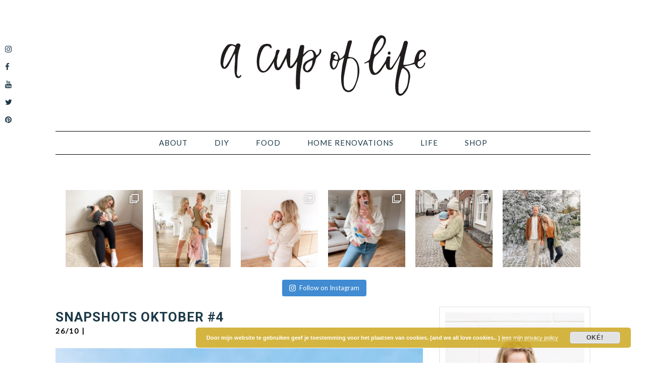

--- FILE ---
content_type: text/html; charset=UTF-8
request_url: https://acupoflife.nl/snapshots-oktober-4-2/?replytocom=25274
body_size: 19734
content:
<!DOCTYPE html>
<html lang="en-US">
<head >
<meta charset="UTF-8" />
<meta name="viewport" content="width=device-width, initial-scale=1" />
<title>Snapshots oktober #4 | A Cup of Life</title>
<link rel='dns-prefetch' href='//fonts.googleapis.com' />
<link rel='dns-prefetch' href='//s.w.org' />
<link rel="alternate" type="application/rss+xml" title="A Cup of Life &raquo; Feed" href="https://acupoflife.nl/feed/" />
<link rel="alternate" type="application/rss+xml" title="A Cup of Life &raquo; Comments Feed" href="https://acupoflife.nl/comments/feed/" />
<link rel="alternate" type="application/rss+xml" title="A Cup of Life &raquo; Snapshots oktober #4 Comments Feed" href="https://acupoflife.nl/snapshots-oktober-4-2/feed/" />
<link rel="canonical" href="https://acupoflife.nl/snapshots-oktober-4-2/" />
		<script type="text/javascript">
			window._wpemojiSettings = {"baseUrl":"https:\/\/s.w.org\/images\/core\/emoji\/13.0.0\/72x72\/","ext":".png","svgUrl":"https:\/\/s.w.org\/images\/core\/emoji\/13.0.0\/svg\/","svgExt":".svg","source":{"concatemoji":"https:\/\/acupoflife.nl\/wp-includes\/js\/wp-emoji-release.min.js"}};
			!function(e,a,t){var n,r,o,i=a.createElement("canvas"),p=i.getContext&&i.getContext("2d");function s(e,t){var a=String.fromCharCode;p.clearRect(0,0,i.width,i.height),p.fillText(a.apply(this,e),0,0);e=i.toDataURL();return p.clearRect(0,0,i.width,i.height),p.fillText(a.apply(this,t),0,0),e===i.toDataURL()}function c(e){var t=a.createElement("script");t.src=e,t.defer=t.type="text/javascript",a.getElementsByTagName("head")[0].appendChild(t)}for(o=Array("flag","emoji"),t.supports={everything:!0,everythingExceptFlag:!0},r=0;r<o.length;r++)t.supports[o[r]]=function(e){if(!p||!p.fillText)return!1;switch(p.textBaseline="top",p.font="600 32px Arial",e){case"flag":return s([127987,65039,8205,9895,65039],[127987,65039,8203,9895,65039])?!1:!s([55356,56826,55356,56819],[55356,56826,8203,55356,56819])&&!s([55356,57332,56128,56423,56128,56418,56128,56421,56128,56430,56128,56423,56128,56447],[55356,57332,8203,56128,56423,8203,56128,56418,8203,56128,56421,8203,56128,56430,8203,56128,56423,8203,56128,56447]);case"emoji":return!s([55357,56424,8205,55356,57212],[55357,56424,8203,55356,57212])}return!1}(o[r]),t.supports.everything=t.supports.everything&&t.supports[o[r]],"flag"!==o[r]&&(t.supports.everythingExceptFlag=t.supports.everythingExceptFlag&&t.supports[o[r]]);t.supports.everythingExceptFlag=t.supports.everythingExceptFlag&&!t.supports.flag,t.DOMReady=!1,t.readyCallback=function(){t.DOMReady=!0},t.supports.everything||(n=function(){t.readyCallback()},a.addEventListener?(a.addEventListener("DOMContentLoaded",n,!1),e.addEventListener("load",n,!1)):(e.attachEvent("onload",n),a.attachEvent("onreadystatechange",function(){"complete"===a.readyState&&t.readyCallback()})),(n=t.source||{}).concatemoji?c(n.concatemoji):n.wpemoji&&n.twemoji&&(c(n.twemoji),c(n.wpemoji)))}(window,document,window._wpemojiSettings);
		</script>
		<style type="text/css">
img.wp-smiley,
img.emoji {
	display: inline !important;
	border: none !important;
	box-shadow: none !important;
	height: 1em !important;
	width: 1em !important;
	margin: 0 .07em !important;
	vertical-align: -0.1em !important;
	background: none !important;
	padding: 0 !important;
}
</style>
	<link rel='stylesheet' id='css-0-css'  href='https://acupoflife.nl/wp-content/mmr/4097209f-1606433711.min.css' type='text/css' media='all' />
<link rel='stylesheet' id='google-font-lato-css'  href='//fonts.googleapis.com/css?family=Lato%3A300%2C400&#038;ver=2.3.0' type='text/css' media='all' />
<link rel='stylesheet' id='google-font-oswald-css'  href='//fonts.googleapis.com/css?family=Oswald%3A400&#038;ver=2.3.0' type='text/css' media='all' />
<link rel='stylesheet' id='google-font-roboto-css'  href='//fonts.googleapis.com/css?family=Roboto%3A400%2C500%2C700&#038;ver=2.3.0' type='text/css' media='all' />
<link rel='stylesheet' id='genesis-sample-fonts-css'  href='//fonts.googleapis.com/css?family=Source+Sans+Pro%3A400%2C600%2C700&#038;ver=2.3.0' type='text/css' media='all' />
<link rel='stylesheet' id='css-1-css'  href='https://acupoflife.nl/wp-content/mmr/b1740bae-1618476373.min.css' type='text/css' media='all' />
<script type='text/javascript' src='https://acupoflife.nl/wp-content/mmr/fd3518a4-1618476373.min.js' id='js-2-js'></script>
<link rel="https://api.w.org/" href="https://acupoflife.nl/wp-json/" /><link rel="alternate" type="application/json" href="https://acupoflife.nl/wp-json/wp/v2/posts/16784" /><link rel="EditURI" type="application/rsd+xml" title="RSD" href="https://acupoflife.nl/xmlrpc.php?rsd" />
<meta name='robots' content='noindex,follow' />
<link rel="alternate" type="application/json+oembed" href="https://acupoflife.nl/wp-json/oembed/1.0/embed?url=https%3A%2F%2Facupoflife.nl%2Fsnapshots-oktober-4-2%2F" />
<link rel="alternate" type="text/xml+oembed" href="https://acupoflife.nl/wp-json/oembed/1.0/embed?url=https%3A%2F%2Facupoflife.nl%2Fsnapshots-oktober-4-2%2F&#038;format=xml" />
<style type="text/css">
	a.pinit-button.custom span {
	background-image: url("https://acupoflife.nl/wp-content/uploads/2018/02/PIN-IT.png");	}

	.pinit-hover {
		opacity: 0.8 !important;
		filter: alpha(opacity=80) !important;
	}
	a.pinit-button {
	border-bottom: 0 !important;
	box-shadow: none !important;
	margin-bottom: 0 !important;
}
a.pinit-button::after {
    display: none;
}</style>
		<link rel="icon" href="https://acupoflife.nl/wp-content/themes/zara/images/favicon.ico" />
<style type="text/css">.site-title a { background: url(https://acupoflife.nl/wp-content/uploads/2018/02/emptyforvector-1.png) no-repeat !important; }</style>
<style type="text/css" id="gs-faq-critical">.gs-faq {padding: 5px 0;}.gs-faq__question {display: none;margin-top: 10px;text-align: left;white-space: normal;width: 100%;}.js .gs-faq__question {display: block;}.gs-faq__question:first-of-type {margin-top: 0;}.js .gs-faq__answer {display: none;padding: 5px;}.gs-faq__answer p:last-of-type {margin-bottom: 0;}.js .gs-faq__answer__heading {display: none;}.gs-faq__answer.no-animation.gs-faq--expanded {display: block;}</style><!-- Global site tag (gtag.js) - Google Analytics -->
<script async src="https://www.googletagmanager.com/gtag/js?id=UA-43253791-1"></script>
<script>
  window.dataLayer = window.dataLayer || [];
  function gtag(){dataLayer.push(arguments);}
  gtag('js', new Date());

  gtag('config', 'UA-43253791-1');
</script>
<link rel="stylesheet" href="/wp-content/themes/zara/font-awesome-4.7.0/css/font-awesome.min.css">
<link rel="apple-touch-icon" sizes="180x180" href="/apple-touch-icon.png?v=Nm53YYBdx2">
<link rel="icon" type="image/png" sizes="32x32" href="/favicon-32x32.png?v=Nm53YYBdx2">
<link rel="icon" type="image/png" sizes="16x16" href="/favicon-16x16.png?v=Nm53YYBdx2">
<link rel="manifest" href="/site.webmanifest?v=Nm53YYBdx2">
<link rel="mask-icon" href="/safari-pinned-tab.svg?v=Nm53YYBdx2" color="#e0b44b">
<link rel="shortcut icon" href="/favicon.ico?v=Nm53YYBdx2">
<meta name="msapplication-TileColor" content="#ff0000">
<meta name="theme-color" content="#ffffff"></head>
<body class="post-template-default single single-post postid-16784 single-format-standard custom-header header-image header-full-width content-sidebar genesis-breadcrumbs-hidden genesis-footer-widgets-visible" itemscope itemtype="https://schema.org/WebPage"><div class="site-container"><ul class="genesis-skip-link"><li><a href="#genesis-nav-primary" class="screen-reader-shortcut"> Skip to primary navigation</a></li><li><a href="#genesis-content" class="screen-reader-shortcut"> Skip to main content</a></li><li><a href="#genesis-sidebar-primary" class="screen-reader-shortcut"> Skip to primary sidebar</a></li><li><a href="#genesis-footer-widgets" class="screen-reader-shortcut"> Skip to footer</a></li></ul><header class="site-header" itemscope itemtype="https://schema.org/WPHeader"><div class="wrap"><div class="title-area"><p class="site-title" itemprop="headline"><a href="https://acupoflife.nl/">A Cup of Life</a></p><p class="site-description" itemprop="description">Nederlandse DIY blog</p></div></div></header><nav class="nav-primary" aria-label="Main" itemscope itemtype="https://schema.org/SiteNavigationElement" id="genesis-nav-primary"><div class="wrap"><ul id="menu-main" class="menu genesis-nav-menu menu-primary"><li id="menu-item-27818" class="menu-item menu-item-type-post_type menu-item-object-page menu-item-27818"><a href="https://acupoflife.nl/about/" itemprop="url"><span itemprop="name">About</span></a></li>
<li id="menu-item-27824" class="menu-item menu-item-type-post_type menu-item-object-page menu-item-has-children menu-item-27824"><a href="https://acupoflife.nl/diy/" itemprop="url"><span itemprop="name">DIY</span></a>
<ul class="sub-menu">
	<li id="menu-item-27826" class="menu-item menu-item-type-post_type menu-item-object-page menu-item-27826"><a href="https://acupoflife.nl/diy/basics/" itemprop="url"><span itemprop="name">Basics</span></a></li>
	<li id="menu-item-27825" class="menu-item menu-item-type-post_type menu-item-object-page menu-item-27825"><a href="https://acupoflife.nl/diy/accesories/" itemprop="url"><span itemprop="name">Accessories</span></a></li>
	<li id="menu-item-27830" class="menu-item menu-item-type-post_type menu-item-object-page menu-item-27830"><a href="https://acupoflife.nl/diy/paper/" itemprop="url"><span itemprop="name">Paper</span></a></li>
	<li id="menu-item-27829" class="menu-item menu-item-type-post_type menu-item-object-page menu-item-27829"><a href="https://acupoflife.nl/diy/furniture/" itemprop="url"><span itemprop="name">Furniture</span></a></li>
	<li id="menu-item-27828" class="menu-item menu-item-type-post_type menu-item-object-page menu-item-27828"><a href="https://acupoflife.nl/diy/greenery/" itemprop="url"><span itemprop="name">Greenery</span></a></li>
	<li id="menu-item-36653" class="menu-item menu-item-type-post_type menu-item-object-page menu-item-36653"><a href="https://acupoflife.nl/diy/fashion/" itemprop="url"><span itemprop="name">Fashion</span></a></li>
	<li id="menu-item-27831" class="menu-item menu-item-type-post_type menu-item-object-page menu-item-27831"><a href="https://acupoflife.nl/diy/party-holidays/" itemprop="url"><span itemprop="name">Party &#038; Holidays</span></a></li>
</ul>
</li>
<li id="menu-item-27832" class="menu-item menu-item-type-post_type menu-item-object-page menu-item-has-children menu-item-27832"><a href="https://acupoflife.nl/food/" itemprop="url"><span itemprop="name">Food</span></a>
<ul class="sub-menu">
	<li id="menu-item-27837" class="menu-item menu-item-type-post_type menu-item-object-page menu-item-27837"><a href="https://acupoflife.nl/food/snacks-bites/" itemprop="url"><span itemprop="name">Snacks &#038; Bites</span></a></li>
	<li id="menu-item-27836" class="menu-item menu-item-type-post_type menu-item-object-page menu-item-27836"><a href="https://acupoflife.nl/food/breakfast/" itemprop="url"><span itemprop="name">Breakfast</span></a></li>
	<li id="menu-item-27834" class="menu-item menu-item-type-post_type menu-item-object-page menu-item-27834"><a href="https://acupoflife.nl/food/dinner/" itemprop="url"><span itemprop="name">Dinner</span></a></li>
	<li id="menu-item-27833" class="menu-item menu-item-type-post_type menu-item-object-page menu-item-27833"><a href="https://acupoflife.nl/food/dessert/" itemprop="url"><span itemprop="name">Dessert</span></a></li>
	<li id="menu-item-27835" class="menu-item menu-item-type-post_type menu-item-object-page menu-item-27835"><a href="https://acupoflife.nl/food/healthy/" itemprop="url"><span itemprop="name">Healthy</span></a></li>
</ul>
</li>
<li id="menu-item-27838" class="menu-item menu-item-type-post_type menu-item-object-page menu-item-has-children menu-item-27838"><a href="https://acupoflife.nl/home-renovations/" itemprop="url"><span itemprop="name">Home Renovations</span></a>
<ul class="sub-menu">
	<li id="menu-item-27843" class="menu-item menu-item-type-post_type menu-item-object-page menu-item-27843"><a href="https://acupoflife.nl/home-renovations/leer-de-basics/" itemprop="url"><span itemprop="name">Leer de Basics</span></a></li>
	<li id="menu-item-27846" class="menu-item menu-item-type-post_type menu-item-object-page menu-item-27846"><a href="https://acupoflife.nl/home-renovations/woonkamer/" itemprop="url"><span itemprop="name">Woonkamer</span></a></li>
	<li id="menu-item-27844" class="menu-item menu-item-type-post_type menu-item-object-page menu-item-27844"><a href="https://acupoflife.nl/home-renovations/slaapkamer/" itemprop="url"><span itemprop="name">Slaapkamer</span></a></li>
	<li id="menu-item-27841" class="menu-item menu-item-type-post_type menu-item-object-page menu-item-27841"><a href="https://acupoflife.nl/home-renovations/keuken/" itemprop="url"><span itemprop="name">Keuken</span></a></li>
	<li id="menu-item-27840" class="menu-item menu-item-type-post_type menu-item-object-page menu-item-27840"><a href="https://acupoflife.nl/home-renovations/badkamer/" itemprop="url"><span itemprop="name">Badkamer</span></a></li>
	<li id="menu-item-27839" class="menu-item menu-item-type-post_type menu-item-object-page menu-item-27839"><a href="https://acupoflife.nl/home-renovations/babykamer/" itemprop="url"><span itemprop="name">Babykamer</span></a></li>
	<li id="menu-item-27845" class="menu-item menu-item-type-post_type menu-item-object-page menu-item-27845"><a href="https://acupoflife.nl/home-renovations/tuin/" itemprop="url"><span itemprop="name">Tuin</span></a></li>
</ul>
</li>
<li id="menu-item-27847" class="menu-item menu-item-type-post_type menu-item-object-page menu-item-has-children menu-item-27847"><a href="https://acupoflife.nl/life/" itemprop="url"><span itemprop="name">Life</span></a>
<ul class="sub-menu">
	<li id="menu-item-27848" class="menu-item menu-item-type-post_type menu-item-object-page menu-item-27848"><a href="https://acupoflife.nl/life/baby/" itemprop="url"><span itemprop="name">Baby</span></a></li>
	<li id="menu-item-36654" class="menu-item menu-item-type-post_type menu-item-object-page menu-item-36654"><a href="https://acupoflife.nl/life/fotografie/" itemprop="url"><span itemprop="name">Fotografie</span></a></li>
	<li id="menu-item-27850" class="menu-item menu-item-type-post_type menu-item-object-page menu-item-27850"><a href="https://acupoflife.nl/life/my-style/" itemprop="url"><span itemprop="name">My Style</span></a></li>
	<li id="menu-item-27851" class="menu-item menu-item-type-post_type menu-item-object-page menu-item-27851"><a href="https://acupoflife.nl/life/travel/" itemprop="url"><span itemprop="name">Travel</span></a></li>
</ul>
</li>
<li id="menu-item-27852" class="menu-item menu-item-type-post_type menu-item-object-page menu-item-has-children menu-item-27852"><a href="https://acupoflife.nl/shop/" itemprop="url"><span itemprop="name">Shop</span></a>
<ul class="sub-menu">
	<li id="menu-item-27854" class="menu-item menu-item-type-post_type menu-item-object-page menu-item-27854"><a href="https://acupoflife.nl/shop/shop-mijn-huis/" itemprop="url"><span itemprop="name">Mijn Huis</span></a></li>
	<li id="menu-item-27855" class="menu-item menu-item-type-post_type menu-item-object-page menu-item-27855"><a href="https://acupoflife.nl/shop/shop-mijn-interieur-favorieten/" itemprop="url"><span itemprop="name">Mijn Interieur Favorieten</span></a></li>
	<li id="menu-item-27853" class="menu-item menu-item-type-post_type menu-item-object-page menu-item-27853"><a href="https://acupoflife.nl/shop/shop-mijn-favorieten/" itemprop="url"><span itemprop="name">Mijn Baby Favorieten</span></a></li>
	<li id="menu-item-27856" class="menu-item menu-item-type-post_type menu-item-object-page menu-item-27856"><a href="https://acupoflife.nl/shop/shop-mijn-kledingkast/" itemprop="url"><span itemprop="name">Mijn Kledingkast</span></a></li>
	<li id="menu-item-36433" class="menu-item menu-item-type-post_type menu-item-object-page menu-item-36433"><a href="https://acupoflife.nl/shop/shop-wishlist/" itemprop="url"><span itemprop="name">Wishlist</span></a></li>
</ul>
</li>
</ul></div></nav><div class="social-widget widget-area"><section id="custom_html-3" class="widget_text widget widget_custom_html"><div class="widget_text widget-wrap"><div class="textwidget custom-html-widget"><ul>
<li><a href="http://instagram.com/shifrajumelet"><i class="fa fa-instagram"></i></a></li>
<li><a href="http://facebook.com/acupoflifeblog"><i class="fa fa-facebook"></i></a></li>
<li><a href="http://youtube.com/c/HansenShifra"><i class="fa fa-youtube"></i></a></li>
<li><a href="http://twitter.com/shifrajumelet"><i class="fa fa-twitter"></i></a></li>
<li><a href="http://pinterest.com/shifrajumelet"><i class="fa fa-pinterest"></i> </a></li></ul></div></div></section>
</div><div class="site-inner"><div class="wrap">
<div id="sb_instagram" class="sbi sbi_col_6  sbi_width_resp sbi_disable_mobile" style="padding-bottom: 20px;width: 100%;" data-feedid="sbi_17841400180660781#6" data-res="auto" data-cols="6" data-num="6" data-shortcode-atts="{&quot;disablemobile&quot;:&quot;true&quot;}" >
	
    <div id="sbi_images" style="padding: 10px;">
		<div class="sbi_item sbi_type_carousel sbi_new sbi_transition" id="sbi_18148463362235402" data-date="1643138177">
    <div class="sbi_photo_wrap">
        <a class="sbi_photo" href="https://www.instagram.com/p/CZKhmBeL0MG/" target="_blank" rel="noopener nofollow" data-full-res="https://scontent-ams4-1.cdninstagram.com/v/t51.29350-15/272376711_1282288358944651_1580994009556338207_n.jpg?_nc_cat=104&#038;ccb=1-5&#038;_nc_sid=8ae9d6&#038;_nc_ohc=9FecIyHUo18AX9pj3r6&#038;_nc_ht=scontent-ams4-1.cdninstagram.com&#038;edm=ANo9K5cEAAAA&#038;oh=00_AT_u4DKRqNuiF3Nk77KU3FbW8gEwVdEvu7M5GJ0uaruOVg&#038;oe=61FEEAA1" data-img-src-set="{&quot;d&quot;:&quot;https:\/\/scontent-ams4-1.cdninstagram.com\/v\/t51.29350-15\/272376711_1282288358944651_1580994009556338207_n.jpg?_nc_cat=104&amp;ccb=1-5&amp;_nc_sid=8ae9d6&amp;_nc_ohc=9FecIyHUo18AX9pj3r6&amp;_nc_ht=scontent-ams4-1.cdninstagram.com&amp;edm=ANo9K5cEAAAA&amp;oh=00_AT_u4DKRqNuiF3Nk77KU3FbW8gEwVdEvu7M5GJ0uaruOVg&amp;oe=61FEEAA1&quot;,&quot;150&quot;:&quot;https:\/\/scontent-ams4-1.cdninstagram.com\/v\/t51.29350-15\/272376711_1282288358944651_1580994009556338207_n.jpg?_nc_cat=104&amp;ccb=1-5&amp;_nc_sid=8ae9d6&amp;_nc_ohc=9FecIyHUo18AX9pj3r6&amp;_nc_ht=scontent-ams4-1.cdninstagram.com&amp;edm=ANo9K5cEAAAA&amp;oh=00_AT_u4DKRqNuiF3Nk77KU3FbW8gEwVdEvu7M5GJ0uaruOVg&amp;oe=61FEEAA1&quot;,&quot;320&quot;:&quot;https:\/\/scontent-ams4-1.cdninstagram.com\/v\/t51.29350-15\/272376711_1282288358944651_1580994009556338207_n.jpg?_nc_cat=104&amp;ccb=1-5&amp;_nc_sid=8ae9d6&amp;_nc_ohc=9FecIyHUo18AX9pj3r6&amp;_nc_ht=scontent-ams4-1.cdninstagram.com&amp;edm=ANo9K5cEAAAA&amp;oh=00_AT_u4DKRqNuiF3Nk77KU3FbW8gEwVdEvu7M5GJ0uaruOVg&amp;oe=61FEEAA1&quot;,&quot;640&quot;:&quot;https:\/\/scontent-ams4-1.cdninstagram.com\/v\/t51.29350-15\/272376711_1282288358944651_1580994009556338207_n.jpg?_nc_cat=104&amp;ccb=1-5&amp;_nc_sid=8ae9d6&amp;_nc_ohc=9FecIyHUo18AX9pj3r6&amp;_nc_ht=scontent-ams4-1.cdninstagram.com&amp;edm=ANo9K5cEAAAA&amp;oh=00_AT_u4DKRqNuiF3Nk77KU3FbW8gEwVdEvu7M5GJ0uaruOVg&amp;oe=61FEEAA1&quot;}">
            <span class="sbi-screenreader">PURE JOY! ✨ een paar foto’s die Hans maakte vo</span>
            <svg class="svg-inline--fa fa-clone fa-w-16 sbi_lightbox_carousel_icon" aria-hidden="true" aria-label="Clone" data-fa-proƒcessed="" data-prefix="far" data-icon="clone" role="img" xmlns="http://www.w3.org/2000/svg" viewBox="0 0 512 512">
	                <path fill="currentColor" d="M464 0H144c-26.51 0-48 21.49-48 48v48H48c-26.51 0-48 21.49-48 48v320c0 26.51 21.49 48 48 48h320c26.51 0 48-21.49 48-48v-48h48c26.51 0 48-21.49 48-48V48c0-26.51-21.49-48-48-48zM362 464H54a6 6 0 0 1-6-6V150a6 6 0 0 1 6-6h42v224c0 26.51 21.49 48 48 48h224v42a6 6 0 0 1-6 6zm96-96H150a6 6 0 0 1-6-6V54a6 6 0 0 1 6-6h308a6 6 0 0 1 6 6v308a6 6 0 0 1-6 6z"></path>
	            </svg>	                    <img src="https://acupoflife.nl/wp-content/plugins/instagram-feed/img/placeholder.png" alt="PURE JOY! ✨ een paar foto’s die Hans maakte voordat ik hem op bed legde. Iedereen zei vooraf dat jongens meer van knuffelen houden en they were so right! 🤭 i LOVE it. Geldt dat ook voor jullie jongens?😍">
        </a>
    </div>
</div><div class="sbi_item sbi_type_carousel sbi_new sbi_transition" id="sbi_17902107146424755" data-date="1641065225">
    <div class="sbi_photo_wrap">
        <a class="sbi_photo" href="https://www.instagram.com/p/CYMvwMbKp94/" target="_blank" rel="noopener nofollow" data-full-res="https://scontent-ams4-1.cdninstagram.com/v/t51.29350-15/271043230_968437984104385_2759139203026714347_n.jpg?_nc_cat=108&#038;ccb=1-5&#038;_nc_sid=8ae9d6&#038;_nc_ohc=sHp5F3YntLcAX8g9BbR&#038;_nc_ht=scontent-ams4-1.cdninstagram.com&#038;edm=ANo9K5cEAAAA&#038;oh=00_AT-woxj381Lv_Ez0ceKa8Xd7lIEArHsFqgwccG1LeCDxug&#038;oe=6200223F" data-img-src-set="{&quot;d&quot;:&quot;https:\/\/scontent-ams4-1.cdninstagram.com\/v\/t51.29350-15\/271043230_968437984104385_2759139203026714347_n.jpg?_nc_cat=108&amp;ccb=1-5&amp;_nc_sid=8ae9d6&amp;_nc_ohc=sHp5F3YntLcAX8g9BbR&amp;_nc_ht=scontent-ams4-1.cdninstagram.com&amp;edm=ANo9K5cEAAAA&amp;oh=00_AT-woxj381Lv_Ez0ceKa8Xd7lIEArHsFqgwccG1LeCDxug&amp;oe=6200223F&quot;,&quot;150&quot;:&quot;https:\/\/scontent-ams4-1.cdninstagram.com\/v\/t51.29350-15\/271043230_968437984104385_2759139203026714347_n.jpg?_nc_cat=108&amp;ccb=1-5&amp;_nc_sid=8ae9d6&amp;_nc_ohc=sHp5F3YntLcAX8g9BbR&amp;_nc_ht=scontent-ams4-1.cdninstagram.com&amp;edm=ANo9K5cEAAAA&amp;oh=00_AT-woxj381Lv_Ez0ceKa8Xd7lIEArHsFqgwccG1LeCDxug&amp;oe=6200223F&quot;,&quot;320&quot;:&quot;https:\/\/scontent-ams4-1.cdninstagram.com\/v\/t51.29350-15\/271043230_968437984104385_2759139203026714347_n.jpg?_nc_cat=108&amp;ccb=1-5&amp;_nc_sid=8ae9d6&amp;_nc_ohc=sHp5F3YntLcAX8g9BbR&amp;_nc_ht=scontent-ams4-1.cdninstagram.com&amp;edm=ANo9K5cEAAAA&amp;oh=00_AT-woxj381Lv_Ez0ceKa8Xd7lIEArHsFqgwccG1LeCDxug&amp;oe=6200223F&quot;,&quot;640&quot;:&quot;https:\/\/scontent-ams4-1.cdninstagram.com\/v\/t51.29350-15\/271043230_968437984104385_2759139203026714347_n.jpg?_nc_cat=108&amp;ccb=1-5&amp;_nc_sid=8ae9d6&amp;_nc_ohc=sHp5F3YntLcAX8g9BbR&amp;_nc_ht=scontent-ams4-1.cdninstagram.com&amp;edm=ANo9K5cEAAAA&amp;oh=00_AT-woxj381Lv_Ez0ceKa8Xd7lIEArHsFqgwccG1LeCDxug&amp;oe=6200223F&quot;}">
            <span class="sbi-screenreader">A big believer in if you want to change something,</span>
            <svg class="svg-inline--fa fa-clone fa-w-16 sbi_lightbox_carousel_icon" aria-hidden="true" aria-label="Clone" data-fa-proƒcessed="" data-prefix="far" data-icon="clone" role="img" xmlns="http://www.w3.org/2000/svg" viewBox="0 0 512 512">
	                <path fill="currentColor" d="M464 0H144c-26.51 0-48 21.49-48 48v48H48c-26.51 0-48 21.49-48 48v320c0 26.51 21.49 48 48 48h320c26.51 0 48-21.49 48-48v-48h48c26.51 0 48-21.49 48-48V48c0-26.51-21.49-48-48-48zM362 464H54a6 6 0 0 1-6-6V150a6 6 0 0 1 6-6h42v224c0 26.51 21.49 48 48 48h224v42a6 6 0 0 1-6 6zm96-96H150a6 6 0 0 1-6-6V54a6 6 0 0 1 6-6h308a6 6 0 0 1 6 6v308a6 6 0 0 1-6 6z"></path>
	            </svg>	                    <img src="https://acupoflife.nl/wp-content/plugins/instagram-feed/img/placeholder.png" alt="A big believer in if you want to change something, don’t wait, change it right now. But a fresh new year always motivates me extra, and it’s a good reason to talk to Hans about our life goals, financial, personal, health etc. And get ourselves on the same page. 👊🏻✨ Do you set out goals for yourself?">
        </a>
    </div>
</div><div class="sbi_item sbi_type_carousel sbi_new sbi_transition" id="sbi_17922447661967852" data-date="1640720358">
    <div class="sbi_photo_wrap">
        <a class="sbi_photo" href="https://www.instagram.com/p/CYCd-MCq8bU/" target="_blank" rel="noopener nofollow" data-full-res="https://scontent-amt2-1.cdninstagram.com/v/t51.29350-15/270119898_344437073786104_2316275649334545783_n.jpg?_nc_cat=101&#038;ccb=1-5&#038;_nc_sid=8ae9d6&#038;_nc_ohc=tAyA_sP_Rc0AX_d8oai&#038;_nc_ht=scontent-amt2-1.cdninstagram.com&#038;edm=ANo9K5cEAAAA&#038;oh=00_AT_GiA9aNZo3D_2zN3r1NHK5B8kGezP3k6iRVqRz3JmCcQ&#038;oe=61FF2CC2" data-img-src-set="{&quot;d&quot;:&quot;https:\/\/scontent-amt2-1.cdninstagram.com\/v\/t51.29350-15\/270119898_344437073786104_2316275649334545783_n.jpg?_nc_cat=101&amp;ccb=1-5&amp;_nc_sid=8ae9d6&amp;_nc_ohc=tAyA_sP_Rc0AX_d8oai&amp;_nc_ht=scontent-amt2-1.cdninstagram.com&amp;edm=ANo9K5cEAAAA&amp;oh=00_AT_GiA9aNZo3D_2zN3r1NHK5B8kGezP3k6iRVqRz3JmCcQ&amp;oe=61FF2CC2&quot;,&quot;150&quot;:&quot;https:\/\/scontent-amt2-1.cdninstagram.com\/v\/t51.29350-15\/270119898_344437073786104_2316275649334545783_n.jpg?_nc_cat=101&amp;ccb=1-5&amp;_nc_sid=8ae9d6&amp;_nc_ohc=tAyA_sP_Rc0AX_d8oai&amp;_nc_ht=scontent-amt2-1.cdninstagram.com&amp;edm=ANo9K5cEAAAA&amp;oh=00_AT_GiA9aNZo3D_2zN3r1NHK5B8kGezP3k6iRVqRz3JmCcQ&amp;oe=61FF2CC2&quot;,&quot;320&quot;:&quot;https:\/\/scontent-amt2-1.cdninstagram.com\/v\/t51.29350-15\/270119898_344437073786104_2316275649334545783_n.jpg?_nc_cat=101&amp;ccb=1-5&amp;_nc_sid=8ae9d6&amp;_nc_ohc=tAyA_sP_Rc0AX_d8oai&amp;_nc_ht=scontent-amt2-1.cdninstagram.com&amp;edm=ANo9K5cEAAAA&amp;oh=00_AT_GiA9aNZo3D_2zN3r1NHK5B8kGezP3k6iRVqRz3JmCcQ&amp;oe=61FF2CC2&quot;,&quot;640&quot;:&quot;https:\/\/scontent-amt2-1.cdninstagram.com\/v\/t51.29350-15\/270119898_344437073786104_2316275649334545783_n.jpg?_nc_cat=101&amp;ccb=1-5&amp;_nc_sid=8ae9d6&amp;_nc_ohc=tAyA_sP_Rc0AX_d8oai&amp;_nc_ht=scontent-amt2-1.cdninstagram.com&amp;edm=ANo9K5cEAAAA&amp;oh=00_AT_GiA9aNZo3D_2zN3r1NHK5B8kGezP3k6iRVqRz3JmCcQ&amp;oe=61FF2CC2&quot;}">
            <span class="sbi-screenreader">Last Christmas we were sick so this year was bette</span>
            <svg class="svg-inline--fa fa-clone fa-w-16 sbi_lightbox_carousel_icon" aria-hidden="true" aria-label="Clone" data-fa-proƒcessed="" data-prefix="far" data-icon="clone" role="img" xmlns="http://www.w3.org/2000/svg" viewBox="0 0 512 512">
	                <path fill="currentColor" d="M464 0H144c-26.51 0-48 21.49-48 48v48H48c-26.51 0-48 21.49-48 48v320c0 26.51 21.49 48 48 48h320c26.51 0 48-21.49 48-48v-48h48c26.51 0 48-21.49 48-48V48c0-26.51-21.49-48-48-48zM362 464H54a6 6 0 0 1-6-6V150a6 6 0 0 1 6-6h42v224c0 26.51 21.49 48 48 48h224v42a6 6 0 0 1-6 6zm96-96H150a6 6 0 0 1-6-6V54a6 6 0 0 1 6-6h308a6 6 0 0 1 6 6v308a6 6 0 0 1-6 6z"></path>
	            </svg>	                    <img src="https://acupoflife.nl/wp-content/plugins/instagram-feed/img/placeholder.png" alt="Last Christmas we were sick so this year was better in all ways💛. Mostly it was so special to have another child of us at the dining table✨And a lot messier😜">
        </a>
    </div>
</div><div class="sbi_item sbi_type_carousel sbi_new sbi_transition" id="sbi_17919631709077138" data-date="1638028930">
    <div class="sbi_photo_wrap">
        <a class="sbi_photo" href="https://www.instagram.com/p/CWyQerRKB6E/" target="_blank" rel="noopener nofollow" data-full-res="https://scontent-amt2-1.cdninstagram.com/v/t51.29350-15/261683304_132049812543933_5160451113062509964_n.jpg?_nc_cat=101&#038;ccb=1-5&#038;_nc_sid=8ae9d6&#038;_nc_ohc=85-u_iv60t4AX_g1ANB&#038;_nc_ht=scontent-amt2-1.cdninstagram.com&#038;edm=ANo9K5cEAAAA&#038;oh=00_AT-4bl1SC7vWrwz1r6uiqRKN5q3kSGCDvELOmQi6biBQFQ&#038;oe=61FFC9A9" data-img-src-set="{&quot;d&quot;:&quot;https:\/\/scontent-amt2-1.cdninstagram.com\/v\/t51.29350-15\/261683304_132049812543933_5160451113062509964_n.jpg?_nc_cat=101&amp;ccb=1-5&amp;_nc_sid=8ae9d6&amp;_nc_ohc=85-u_iv60t4AX_g1ANB&amp;_nc_ht=scontent-amt2-1.cdninstagram.com&amp;edm=ANo9K5cEAAAA&amp;oh=00_AT-4bl1SC7vWrwz1r6uiqRKN5q3kSGCDvELOmQi6biBQFQ&amp;oe=61FFC9A9&quot;,&quot;150&quot;:&quot;https:\/\/scontent-amt2-1.cdninstagram.com\/v\/t51.29350-15\/261683304_132049812543933_5160451113062509964_n.jpg?_nc_cat=101&amp;ccb=1-5&amp;_nc_sid=8ae9d6&amp;_nc_ohc=85-u_iv60t4AX_g1ANB&amp;_nc_ht=scontent-amt2-1.cdninstagram.com&amp;edm=ANo9K5cEAAAA&amp;oh=00_AT-4bl1SC7vWrwz1r6uiqRKN5q3kSGCDvELOmQi6biBQFQ&amp;oe=61FFC9A9&quot;,&quot;320&quot;:&quot;https:\/\/scontent-amt2-1.cdninstagram.com\/v\/t51.29350-15\/261683304_132049812543933_5160451113062509964_n.jpg?_nc_cat=101&amp;ccb=1-5&amp;_nc_sid=8ae9d6&amp;_nc_ohc=85-u_iv60t4AX_g1ANB&amp;_nc_ht=scontent-amt2-1.cdninstagram.com&amp;edm=ANo9K5cEAAAA&amp;oh=00_AT-4bl1SC7vWrwz1r6uiqRKN5q3kSGCDvELOmQi6biBQFQ&amp;oe=61FFC9A9&quot;,&quot;640&quot;:&quot;https:\/\/scontent-amt2-1.cdninstagram.com\/v\/t51.29350-15\/261683304_132049812543933_5160451113062509964_n.jpg?_nc_cat=101&amp;ccb=1-5&amp;_nc_sid=8ae9d6&amp;_nc_ohc=85-u_iv60t4AX_g1ANB&amp;_nc_ht=scontent-amt2-1.cdninstagram.com&amp;edm=ANo9K5cEAAAA&amp;oh=00_AT-4bl1SC7vWrwz1r6uiqRKN5q3kSGCDvELOmQi6biBQFQ&amp;oe=61FFC9A9&quot;}">
            <span class="sbi-screenreader">Ik laat even mijn favoriete outfits van de afgelop</span>
            <svg class="svg-inline--fa fa-clone fa-w-16 sbi_lightbox_carousel_icon" aria-hidden="true" aria-label="Clone" data-fa-proƒcessed="" data-prefix="far" data-icon="clone" role="img" xmlns="http://www.w3.org/2000/svg" viewBox="0 0 512 512">
	                <path fill="currentColor" d="M464 0H144c-26.51 0-48 21.49-48 48v48H48c-26.51 0-48 21.49-48 48v320c0 26.51 21.49 48 48 48h320c26.51 0 48-21.49 48-48v-48h48c26.51 0 48-21.49 48-48V48c0-26.51-21.49-48-48-48zM362 464H54a6 6 0 0 1-6-6V150a6 6 0 0 1 6-6h42v224c0 26.51 21.49 48 48 48h224v42a6 6 0 0 1-6 6zm96-96H150a6 6 0 0 1-6-6V54a6 6 0 0 1 6-6h308a6 6 0 0 1 6 6v308a6 6 0 0 1-6 6z"></path>
	            </svg>	                    <img src="https://acupoflife.nl/wp-content/plugins/instagram-feed/img/placeholder.png" alt="Ik laat even mijn favoriete outfits van de afgelopen dagen zien! Nu het huis nog netjes is, voordat ik het huis laat ontploffen met kerstspullen en het weer even duurt voordat het netjes is 😬 
Ik moet nog best wel wennen aan mijn lichaam post partum, maar in beide outfits voel ik me zo goed en comfy! Jeans + jurk zijn van @armedangels (link in stories).

Je krijgt nu oa op deze kleren 25% korting én ze doneren €10,- per order om kleine Indiase boeren te helpen de overstap naar biologisch katoen te maken. 🙌🏻 #armedangelspartner">
        </a>
    </div>
</div><div class="sbi_item sbi_type_carousel sbi_new sbi_transition" id="sbi_17948542165580435" data-date="1636919978">
    <div class="sbi_photo_wrap">
        <a class="sbi_photo" href="https://www.instagram.com/p/CWRNUhqKuVe/" target="_blank" rel="noopener nofollow" data-full-res="https://scontent-amt2-1.cdninstagram.com/v/t51.29350-15/256463112_863228680911407_1045364510772889796_n.jpg?_nc_cat=107&#038;ccb=1-5&#038;_nc_sid=8ae9d6&#038;_nc_ohc=J9gRA24pMW4AX8urSfe&#038;_nc_ht=scontent-amt2-1.cdninstagram.com&#038;edm=ANo9K5cEAAAA&#038;oh=00_AT9y2oE_ALBBrFEe_RyjEbCt8e_gF3uE7U1Uyc1hT8fPPw&#038;oe=62001B81" data-img-src-set="{&quot;d&quot;:&quot;https:\/\/scontent-amt2-1.cdninstagram.com\/v\/t51.29350-15\/256463112_863228680911407_1045364510772889796_n.jpg?_nc_cat=107&amp;ccb=1-5&amp;_nc_sid=8ae9d6&amp;_nc_ohc=J9gRA24pMW4AX8urSfe&amp;_nc_ht=scontent-amt2-1.cdninstagram.com&amp;edm=ANo9K5cEAAAA&amp;oh=00_AT9y2oE_ALBBrFEe_RyjEbCt8e_gF3uE7U1Uyc1hT8fPPw&amp;oe=62001B81&quot;,&quot;150&quot;:&quot;https:\/\/scontent-amt2-1.cdninstagram.com\/v\/t51.29350-15\/256463112_863228680911407_1045364510772889796_n.jpg?_nc_cat=107&amp;ccb=1-5&amp;_nc_sid=8ae9d6&amp;_nc_ohc=J9gRA24pMW4AX8urSfe&amp;_nc_ht=scontent-amt2-1.cdninstagram.com&amp;edm=ANo9K5cEAAAA&amp;oh=00_AT9y2oE_ALBBrFEe_RyjEbCt8e_gF3uE7U1Uyc1hT8fPPw&amp;oe=62001B81&quot;,&quot;320&quot;:&quot;https:\/\/scontent-amt2-1.cdninstagram.com\/v\/t51.29350-15\/256463112_863228680911407_1045364510772889796_n.jpg?_nc_cat=107&amp;ccb=1-5&amp;_nc_sid=8ae9d6&amp;_nc_ohc=J9gRA24pMW4AX8urSfe&amp;_nc_ht=scontent-amt2-1.cdninstagram.com&amp;edm=ANo9K5cEAAAA&amp;oh=00_AT9y2oE_ALBBrFEe_RyjEbCt8e_gF3uE7U1Uyc1hT8fPPw&amp;oe=62001B81&quot;,&quot;640&quot;:&quot;https:\/\/scontent-amt2-1.cdninstagram.com\/v\/t51.29350-15\/256463112_863228680911407_1045364510772889796_n.jpg?_nc_cat=107&amp;ccb=1-5&amp;_nc_sid=8ae9d6&amp;_nc_ohc=J9gRA24pMW4AX8urSfe&amp;_nc_ht=scontent-amt2-1.cdninstagram.com&amp;edm=ANo9K5cEAAAA&amp;oh=00_AT9y2oE_ALBBrFEe_RyjEbCt8e_gF3uE7U1Uyc1hT8fPPw&amp;oe=62001B81&quot;}">
            <span class="sbi-screenreader">Met mijn pietjes. ❤️</span>
            <svg class="svg-inline--fa fa-clone fa-w-16 sbi_lightbox_carousel_icon" aria-hidden="true" aria-label="Clone" data-fa-proƒcessed="" data-prefix="far" data-icon="clone" role="img" xmlns="http://www.w3.org/2000/svg" viewBox="0 0 512 512">
	                <path fill="currentColor" d="M464 0H144c-26.51 0-48 21.49-48 48v48H48c-26.51 0-48 21.49-48 48v320c0 26.51 21.49 48 48 48h320c26.51 0 48-21.49 48-48v-48h48c26.51 0 48-21.49 48-48V48c0-26.51-21.49-48-48-48zM362 464H54a6 6 0 0 1-6-6V150a6 6 0 0 1 6-6h42v224c0 26.51 21.49 48 48 48h224v42a6 6 0 0 1-6 6zm96-96H150a6 6 0 0 1-6-6V54a6 6 0 0 1 6-6h308a6 6 0 0 1 6 6v308a6 6 0 0 1-6 6z"></path>
	            </svg>	                    <img src="https://acupoflife.nl/wp-content/plugins/instagram-feed/img/placeholder.png" alt="Met mijn pietjes. ❤️">
        </a>
    </div>
</div><div class="sbi_item sbi_type_image sbi_new sbi_transition" id="sbi_18193015810122995" data-date="1636489697">
    <div class="sbi_photo_wrap">
        <a class="sbi_photo" href="https://www.instagram.com/p/CWEYn-8KLPC/" target="_blank" rel="noopener nofollow" data-full-res="https://scontent-ams4-1.cdninstagram.com/v/t51.29350-15/253875792_835209917146543_3497121724130493617_n.jpg?_nc_cat=108&#038;ccb=1-5&#038;_nc_sid=8ae9d6&#038;_nc_ohc=l105vpVzEHUAX9oTEZs&#038;_nc_ht=scontent-ams4-1.cdninstagram.com&#038;edm=ANo9K5cEAAAA&#038;oh=00_AT9KVYVxcjBkKpijoSCBusW9-88mwR1KIPMDy1CK8QX9hw&#038;oe=61FF45E5" data-img-src-set="{&quot;d&quot;:&quot;https:\/\/scontent-ams4-1.cdninstagram.com\/v\/t51.29350-15\/253875792_835209917146543_3497121724130493617_n.jpg?_nc_cat=108&amp;ccb=1-5&amp;_nc_sid=8ae9d6&amp;_nc_ohc=l105vpVzEHUAX9oTEZs&amp;_nc_ht=scontent-ams4-1.cdninstagram.com&amp;edm=ANo9K5cEAAAA&amp;oh=00_AT9KVYVxcjBkKpijoSCBusW9-88mwR1KIPMDy1CK8QX9hw&amp;oe=61FF45E5&quot;,&quot;150&quot;:&quot;https:\/\/scontent-ams4-1.cdninstagram.com\/v\/t51.29350-15\/253875792_835209917146543_3497121724130493617_n.jpg?_nc_cat=108&amp;ccb=1-5&amp;_nc_sid=8ae9d6&amp;_nc_ohc=l105vpVzEHUAX9oTEZs&amp;_nc_ht=scontent-ams4-1.cdninstagram.com&amp;edm=ANo9K5cEAAAA&amp;oh=00_AT9KVYVxcjBkKpijoSCBusW9-88mwR1KIPMDy1CK8QX9hw&amp;oe=61FF45E5&quot;,&quot;320&quot;:&quot;https:\/\/scontent-ams4-1.cdninstagram.com\/v\/t51.29350-15\/253875792_835209917146543_3497121724130493617_n.jpg?_nc_cat=108&amp;ccb=1-5&amp;_nc_sid=8ae9d6&amp;_nc_ohc=l105vpVzEHUAX9oTEZs&amp;_nc_ht=scontent-ams4-1.cdninstagram.com&amp;edm=ANo9K5cEAAAA&amp;oh=00_AT9KVYVxcjBkKpijoSCBusW9-88mwR1KIPMDy1CK8QX9hw&amp;oe=61FF45E5&quot;,&quot;640&quot;:&quot;https:\/\/scontent-ams4-1.cdninstagram.com\/v\/t51.29350-15\/253875792_835209917146543_3497121724130493617_n.jpg?_nc_cat=108&amp;ccb=1-5&amp;_nc_sid=8ae9d6&amp;_nc_ohc=l105vpVzEHUAX9oTEZs&amp;_nc_ht=scontent-ams4-1.cdninstagram.com&amp;edm=ANo9K5cEAAAA&amp;oh=00_AT9KVYVxcjBkKpijoSCBusW9-88mwR1KIPMDy1CK8QX9hw&amp;oe=61FF45E5&quot;}">
            <span class="sbi-screenreader">So there you have it; het bewijs dat we echt met z</span>
            	                    <img src="https://acupoflife.nl/wp-content/plugins/instagram-feed/img/placeholder.png" alt="So there you have it; het bewijs dat we echt met z’n tweeën naar de Efteling waren😏. Nu konden we eens even in alle achtbanen en hebben we ook weer eens een foto van ons samen thanks to een bezoeker die het verliefde stelletje wel op de foto wilde zetten😂🙌🏻">
        </a>
    </div>
</div>    </div>

	<div id="sbi_load">

	
	    <span class="sbi_follow_btn">
        <a href="https://www.instagram.com/shifrajumelet/"  target="_blank" rel="noopener nofollow"><svg class="svg-inline--fa fa-instagram fa-w-14" aria-hidden="true" data-fa-processed="" aria-label="Instagram" data-prefix="fab" data-icon="instagram" role="img" viewBox="0 0 448 512">
	                <path fill="currentColor" d="M224.1 141c-63.6 0-114.9 51.3-114.9 114.9s51.3 114.9 114.9 114.9S339 319.5 339 255.9 287.7 141 224.1 141zm0 189.6c-41.1 0-74.7-33.5-74.7-74.7s33.5-74.7 74.7-74.7 74.7 33.5 74.7 74.7-33.6 74.7-74.7 74.7zm146.4-194.3c0 14.9-12 26.8-26.8 26.8-14.9 0-26.8-12-26.8-26.8s12-26.8 26.8-26.8 26.8 12 26.8 26.8zm76.1 27.2c-1.7-35.9-9.9-67.7-36.2-93.9-26.2-26.2-58-34.4-93.9-36.2-37-2.1-147.9-2.1-184.9 0-35.8 1.7-67.6 9.9-93.9 36.1s-34.4 58-36.2 93.9c-2.1 37-2.1 147.9 0 184.9 1.7 35.9 9.9 67.7 36.2 93.9s58 34.4 93.9 36.2c37 2.1 147.9 2.1 184.9 0 35.9-1.7 67.7-9.9 93.9-36.2 26.2-26.2 34.4-58 36.2-93.9 2.1-37 2.1-147.8 0-184.8zM398.8 388c-7.8 19.6-22.9 34.7-42.6 42.6-29.5 11.7-99.5 9-132.1 9s-102.7 2.6-132.1-9c-19.6-7.8-34.7-22.9-42.6-42.6-11.7-29.5-9-99.5-9-132.1s-2.6-102.7 9-132.1c7.8-19.6 22.9-34.7 42.6-42.6 29.5-11.7 99.5-9 132.1-9s102.7-2.6 132.1 9c19.6 7.8 34.7 22.9 42.6 42.6 11.7 29.5 9 99.5 9 132.1s2.7 102.7-9 132.1z"></path>
	            </svg>Follow on Instagram</a>
    </span>
	
</div>
	    <span class="sbi_resized_image_data" data-feed-id="sbi_17841400180660781#6" data-resized="{&quot;17902107146424755&quot;:{&quot;id&quot;:&quot;271043230_968437984104385_2759139203026714347_n&quot;,&quot;ratio&quot;:&quot;0.80&quot;,&quot;sizes&quot;:{&quot;full&quot;:640,&quot;low&quot;:320}},&quot;17922447661967852&quot;:{&quot;id&quot;:&quot;270119898_344437073786104_2316275649334545783_n&quot;,&quot;ratio&quot;:&quot;0.80&quot;,&quot;sizes&quot;:{&quot;full&quot;:640,&quot;low&quot;:320}},&quot;17919631709077138&quot;:{&quot;id&quot;:&quot;261683304_132049812543933_5160451113062509964_n&quot;,&quot;ratio&quot;:&quot;0.80&quot;,&quot;sizes&quot;:{&quot;full&quot;:640,&quot;low&quot;:320}},&quot;17948542165580435&quot;:{&quot;id&quot;:&quot;256463112_863228680911407_1045364510772889796_n&quot;,&quot;ratio&quot;:&quot;0.80&quot;,&quot;sizes&quot;:{&quot;full&quot;:640,&quot;low&quot;:320}},&quot;18193015810122995&quot;:{&quot;id&quot;:&quot;253875792_835209917146543_3497121724130493617_n&quot;,&quot;ratio&quot;:&quot;0.80&quot;,&quot;sizes&quot;:{&quot;full&quot;:640,&quot;low&quot;:320}},&quot;18148463362235402&quot;:{&quot;id&quot;:&quot;272376711_1282288358944651_1580994009556338207_n&quot;,&quot;ratio&quot;:&quot;0.80&quot;,&quot;sizes&quot;:{&quot;full&quot;:640,&quot;low&quot;:320}}}">
	</span>
	        <div id="sbi_mod_error">
            <span>This error message is only visible to WordPress admins</span><br />
        <p><b>Error: API requests are being delayed for this account. New posts will not be retrieved.</b></p><p>Log in as an administrator and view the Instagram Feed settings page for more details.</p>        </div>
        </div>

<div class="content-sidebar-wrap"><main class="content" id="genesis-content"><article class="post-16784 post type-post status-publish format-standard has-post-thumbnail category-other entry" aria-label="Snapshots oktober #4" itemscope itemtype="https://schema.org/CreativeWork"><header class="entry-header"><span class="entry-categories"><a href="/">
</a>
</span>

<h1 class="entry-title" itemprop="headline">Snapshots oktober #4</h1>
 </header><p class="entry-meta"><time class="entry-time" itemprop="datePublished" datetime="2015-10-26T06:30:59+01:00">26/10</time> |  </p><div class="entry-content" itemprop="text"><input class="jpibfi" type="hidden"><p><img loading="lazy" class="aligncenter size-full wp-image-16811" src="https://acupoflife.nl/wp-content/uploads/2015/10/Snapshots-oktober-41-1.jpg" alt="herfstkleuren bos" width="1320" height="1760" srcset="https://acupoflife.nl/wp-content/uploads/2015/10/Snapshots-oktober-41-1.jpg 1320w, https://acupoflife.nl/wp-content/uploads/2015/10/Snapshots-oktober-41-1-180x240.jpg 180w, https://acupoflife.nl/wp-content/uploads/2015/10/Snapshots-oktober-41-1-480x640.jpg 480w, https://acupoflife.nl/wp-content/uploads/2015/10/Snapshots-oktober-41-1-768x1024.jpg 768w, https://acupoflife.nl/wp-content/uploads/2015/10/Snapshots-oktober-41-1-740x987.jpg 740w, https://acupoflife.nl/wp-content/uploads/2015/10/Snapshots-oktober-41-1-1060x1413.jpg 1060w, https://acupoflife.nl/wp-content/uploads/2015/10/Snapshots-oktober-41-1-340x453.jpg 340w" sizes="(max-width: 1320px) 100vw, 1320px" data-jpibfi-post-excerpt="" data-jpibfi-post-url="https://acupoflife.nl/snapshots-oktober-4-2/" data-jpibfi-post-title="Snapshots oktober #4" data-jpibfi-src="https://acupoflife.nl/wp-content/uploads/2015/10/Snapshots-oktober-41-1.jpg" >Wauw! Wat is het móói buiten. Ik geniet intens van alle mooie herfstkleuren. Mijn woonkamer zit op de eerste verdieping, dus ik kijk vanaf de bank tegen bomen aan (die nu warm goud zijn!). Goed! Afgelopen week was een te gekke week! Ik begon met twee dagen Disney en daarna kreeg ik de nieuwe iPhone 6s plus! (Say whaaaaaat?)<span id="more-16784"></span> <img loading="lazy" class="aligncenter size-full wp-image-16785" src="https://acupoflife.nl/wp-content/uploads/2015/10/Snapshots-oktober-4.jpg" alt="Snapshots oktober #4" width="1320" height="1760" srcset="https://acupoflife.nl/wp-content/uploads/2015/10/Snapshots-oktober-4.jpg 1320w, https://acupoflife.nl/wp-content/uploads/2015/10/Snapshots-oktober-4-180x240.jpg 180w, https://acupoflife.nl/wp-content/uploads/2015/10/Snapshots-oktober-4-480x640.jpg 480w, https://acupoflife.nl/wp-content/uploads/2015/10/Snapshots-oktober-4-768x1024.jpg 768w, https://acupoflife.nl/wp-content/uploads/2015/10/Snapshots-oktober-4-740x987.jpg 740w, https://acupoflife.nl/wp-content/uploads/2015/10/Snapshots-oktober-4-1060x1413.jpg 1060w" sizes="(max-width: 1320px) 100vw, 1320px" data-jpibfi-post-excerpt="" data-jpibfi-post-url="https://acupoflife.nl/snapshots-oktober-4-2/" data-jpibfi-post-title="Snapshots oktober #4" data-jpibfi-src="https://acupoflife.nl/wp-content/uploads/2015/10/Snapshots-oktober-4.jpg" >Maandagochtend vroeg pakte ik samen met mijn moeder de trein naar Rotterdam Centraal. Om vanuit daar de Thalys te pakken naar Parijs! We hadden zóveel zin! <img loading="lazy" class="aligncenter size-full wp-image-16786" src="https://acupoflife.nl/wp-content/uploads/2015/10/Snapshots-oktober-4-1.jpg" alt="Snapshots oktober #4 (1)" width="1320" height="1760" srcset="https://acupoflife.nl/wp-content/uploads/2015/10/Snapshots-oktober-4-1.jpg 1320w, https://acupoflife.nl/wp-content/uploads/2015/10/Snapshots-oktober-4-1-180x240.jpg 180w, https://acupoflife.nl/wp-content/uploads/2015/10/Snapshots-oktober-4-1-480x640.jpg 480w, https://acupoflife.nl/wp-content/uploads/2015/10/Snapshots-oktober-4-1-768x1024.jpg 768w, https://acupoflife.nl/wp-content/uploads/2015/10/Snapshots-oktober-4-1-740x987.jpg 740w, https://acupoflife.nl/wp-content/uploads/2015/10/Snapshots-oktober-4-1-1060x1413.jpg 1060w, https://acupoflife.nl/wp-content/uploads/2015/10/Snapshots-oktober-4-1-340x453.jpg 340w" sizes="(max-width: 1320px) 100vw, 1320px" data-jpibfi-post-excerpt="" data-jpibfi-post-url="https://acupoflife.nl/snapshots-oktober-4-2/" data-jpibfi-post-title="Snapshots oktober #4" data-jpibfi-src="https://acupoflife.nl/wp-content/uploads/2015/10/Snapshots-oktober-4-1.jpg" >Zo gek. Maar 2,5 uur later sta je dan midden in Parijs bij Gare du Nord. Echt heel gek. Bij een vliegtuig of met de auto kun je dat wel een beetje bevatten, maar met de trein en zó snel. Het is wel heel makkelijk en ik zou zo nog een keer met de Thalys gaan. <img loading="lazy" class="aligncenter size-full wp-image-16787" src="https://acupoflife.nl/wp-content/uploads/2015/10/Snapshots-oktober-4-2.jpg" alt="Snapshots oktober #4 (2)" width="1320" height="1760" srcset="https://acupoflife.nl/wp-content/uploads/2015/10/Snapshots-oktober-4-2.jpg 1320w, https://acupoflife.nl/wp-content/uploads/2015/10/Snapshots-oktober-4-2-180x240.jpg 180w, https://acupoflife.nl/wp-content/uploads/2015/10/Snapshots-oktober-4-2-480x640.jpg 480w, https://acupoflife.nl/wp-content/uploads/2015/10/Snapshots-oktober-4-2-768x1024.jpg 768w, https://acupoflife.nl/wp-content/uploads/2015/10/Snapshots-oktober-4-2-740x987.jpg 740w, https://acupoflife.nl/wp-content/uploads/2015/10/Snapshots-oktober-4-2-1060x1413.jpg 1060w, https://acupoflife.nl/wp-content/uploads/2015/10/Snapshots-oktober-4-2-340x453.jpg 340w" sizes="(max-width: 1320px) 100vw, 1320px" data-jpibfi-post-excerpt="" data-jpibfi-post-url="https://acupoflife.nl/snapshots-oktober-4-2/" data-jpibfi-post-title="Snapshots oktober #4" data-jpibfi-src="https://acupoflife.nl/wp-content/uploads/2015/10/Snapshots-oktober-4-2.jpg" >We gingen met een taxi gelijk door naar het hotel om in te checken. Vlak voor het hotel waren hele mooie perkjes aangelegd met verschillende kleuren heidegras. Zó gaaf! Oranje, rood, felgroen, heel erg herfstig! <img loading="lazy" class="aligncenter size-full wp-image-16790" src="https://acupoflife.nl/wp-content/uploads/2015/10/Snapshots-oktober-4-6.jpg" alt="Snapshots oktober #4 (6)" width="1320" height="880" srcset="https://acupoflife.nl/wp-content/uploads/2015/10/Snapshots-oktober-4-6.jpg 1320w, https://acupoflife.nl/wp-content/uploads/2015/10/Snapshots-oktober-4-6-240x160.jpg 240w, https://acupoflife.nl/wp-content/uploads/2015/10/Snapshots-oktober-4-6-480x320.jpg 480w, https://acupoflife.nl/wp-content/uploads/2015/10/Snapshots-oktober-4-6-768x512.jpg 768w, https://acupoflife.nl/wp-content/uploads/2015/10/Snapshots-oktober-4-6-740x493.jpg 740w, https://acupoflife.nl/wp-content/uploads/2015/10/Snapshots-oktober-4-6-1060x707.jpg 1060w, https://acupoflife.nl/wp-content/uploads/2015/10/Snapshots-oktober-4-6-340x227.jpg 340w" sizes="(max-width: 1320px) 100vw, 1320px" data-jpibfi-post-excerpt="" data-jpibfi-post-url="https://acupoflife.nl/snapshots-oktober-4-2/" data-jpibfi-post-title="Snapshots oktober #4" data-jpibfi-src="https://acupoflife.nl/wp-content/uploads/2015/10/Snapshots-oktober-4-6.jpg" >Beetje een onscherpe foto, maar ik vind dat mijn moeder er zo mooi op staat. :-) We konden niet wachten om Disneyland Parijs in te gaan! Mijn moeder was net zo enthousiast (of misschien zelfs nog wel iets meer!) als ik.<img loading="lazy" class=" size-full wp-image-16789 alignnone" src="https://acupoflife.nl/wp-content/uploads/2015/10/Snapshots-oktober-4-4.jpg" alt="Snapshots oktober #4 (4)" width="1320" height="1980" srcset="https://acupoflife.nl/wp-content/uploads/2015/10/Snapshots-oktober-4-4.jpg 1320w, https://acupoflife.nl/wp-content/uploads/2015/10/Snapshots-oktober-4-4-160x240.jpg 160w, https://acupoflife.nl/wp-content/uploads/2015/10/Snapshots-oktober-4-4-480x720.jpg 480w, https://acupoflife.nl/wp-content/uploads/2015/10/Snapshots-oktober-4-4-768x1152.jpg 768w, https://acupoflife.nl/wp-content/uploads/2015/10/Snapshots-oktober-4-4-740x1110.jpg 740w, https://acupoflife.nl/wp-content/uploads/2015/10/Snapshots-oktober-4-4-1060x1590.jpg 1060w, https://acupoflife.nl/wp-content/uploads/2015/10/Snapshots-oktober-4-4-340x510.jpg 340w" sizes="(max-width: 1320px) 100vw, 1320px" data-jpibfi-post-excerpt="" data-jpibfi-post-url="https://acupoflife.nl/snapshots-oktober-4-2/" data-jpibfi-post-title="Snapshots oktober #4" data-jpibfi-src="https://acupoflife.nl/wp-content/uploads/2015/10/Snapshots-oktober-4-4.jpg" ><img loading="lazy" class="aligncenter size-full wp-image-16715" src="https://acupoflife.nl/wp-content/uploads/2015/10/Disneyland-persreis-Shifra.jpg" alt="Disneyland parijs tips" width="1320" height="880" srcset="https://acupoflife.nl/wp-content/uploads/2015/10/Disneyland-persreis-Shifra.jpg 1320w, https://acupoflife.nl/wp-content/uploads/2015/10/Disneyland-persreis-Shifra-240x160.jpg 240w, https://acupoflife.nl/wp-content/uploads/2015/10/Disneyland-persreis-Shifra-480x320.jpg 480w, https://acupoflife.nl/wp-content/uploads/2015/10/Disneyland-persreis-Shifra-768x512.jpg 768w, https://acupoflife.nl/wp-content/uploads/2015/10/Disneyland-persreis-Shifra-740x493.jpg 740w, https://acupoflife.nl/wp-content/uploads/2015/10/Disneyland-persreis-Shifra-1060x707.jpg 1060w" sizes="(max-width: 1320px) 100vw, 1320px" data-jpibfi-post-excerpt="" data-jpibfi-post-url="https://acupoflife.nl/snapshots-oktober-4-2/" data-jpibfi-post-title="Snapshots oktober #4" data-jpibfi-src="https://acupoflife.nl/wp-content/uploads/2015/10/Disneyland-persreis-Shifra.jpg" >But first things first: eten. We hadden hónger. We aten bij Annette&#8217;s Diner, een heel leuke typische Amerikaanse diner. Met zelfs rollerskates en gigantische burgers, aaaaawesome. Allebei namen we een portobello burger (die heel goed was!).  <img loading="lazy" class="aligncenter size-full wp-image-16791" src="https://acupoflife.nl/wp-content/uploads/2015/10/Snapshots-oktober-4-7.jpg" alt="Snapshots oktober #4 (7)" width="1320" height="880" srcset="https://acupoflife.nl/wp-content/uploads/2015/10/Snapshots-oktober-4-7.jpg 1320w, https://acupoflife.nl/wp-content/uploads/2015/10/Snapshots-oktober-4-7-240x160.jpg 240w, https://acupoflife.nl/wp-content/uploads/2015/10/Snapshots-oktober-4-7-480x320.jpg 480w, https://acupoflife.nl/wp-content/uploads/2015/10/Snapshots-oktober-4-7-768x512.jpg 768w, https://acupoflife.nl/wp-content/uploads/2015/10/Snapshots-oktober-4-7-740x493.jpg 740w, https://acupoflife.nl/wp-content/uploads/2015/10/Snapshots-oktober-4-7-1060x707.jpg 1060w, https://acupoflife.nl/wp-content/uploads/2015/10/Snapshots-oktober-4-7-340x227.jpg 340w" sizes="(max-width: 1320px) 100vw, 1320px" data-jpibfi-post-excerpt="" data-jpibfi-post-url="https://acupoflife.nl/snapshots-oktober-4-2/" data-jpibfi-post-title="Snapshots oktober #4" data-jpibfi-src="https://acupoflife.nl/wp-content/uploads/2015/10/Snapshots-oktober-4-7.jpg" >Ik dacht altijd dat de bekende torentjes (die je op Disney reclame&#8217;s ziet) de ingang waren van Disneyland. Maar niet dus, dít is de ingang. We waren een beetje bang de torretjes te zijn mis gelopen (&#8216;komen we van een andere kant misschien het park binnen?&#8217;), dus daarom gingen we maar voor de zekerheid met het Disney Hotel en ingang van het park op de foto. Haha! <img loading="lazy" class="aligncenter size-full wp-image-16725" src="https://acupoflife.nl/wp-content/uploads/2015/10/Disneyland-persreis-Shifra-11.jpg" alt="Disneyland persreis Shifra (11)" width="1320" height="1981" srcset="https://acupoflife.nl/wp-content/uploads/2015/10/Disneyland-persreis-Shifra-11.jpg 1320w, https://acupoflife.nl/wp-content/uploads/2015/10/Disneyland-persreis-Shifra-11-160x240.jpg 160w, https://acupoflife.nl/wp-content/uploads/2015/10/Disneyland-persreis-Shifra-11-480x720.jpg 480w, https://acupoflife.nl/wp-content/uploads/2015/10/Disneyland-persreis-Shifra-11-768x1153.jpg 768w, https://acupoflife.nl/wp-content/uploads/2015/10/Disneyland-persreis-Shifra-11-740x1111.jpg 740w, https://acupoflife.nl/wp-content/uploads/2015/10/Disneyland-persreis-Shifra-11-1060x1591.jpg 1060w" sizes="(max-width: 1320px) 100vw, 1320px" data-jpibfi-post-excerpt="" data-jpibfi-post-url="https://acupoflife.nl/snapshots-oktober-4-2/" data-jpibfi-post-title="Snapshots oktober #4" data-jpibfi-src="https://acupoflife.nl/wp-content/uploads/2015/10/Disneyland-persreis-Shifra-11.jpg" >Maar daarna zagen we alsnog de torentjes! Yay! Ik wilde heel graag deze foto maken, met Minnie Mouse-oren vóór de torentjes. <img loading="lazy" class="aligncenter size-full wp-image-16793" src="https://acupoflife.nl/wp-content/uploads/2015/10/Snapshots-oktober-4-9.jpg" alt="Snapshots oktober #4 (9)" width="1320" height="880" srcset="https://acupoflife.nl/wp-content/uploads/2015/10/Snapshots-oktober-4-9.jpg 1320w, https://acupoflife.nl/wp-content/uploads/2015/10/Snapshots-oktober-4-9-240x160.jpg 240w, https://acupoflife.nl/wp-content/uploads/2015/10/Snapshots-oktober-4-9-480x320.jpg 480w, https://acupoflife.nl/wp-content/uploads/2015/10/Snapshots-oktober-4-9-768x512.jpg 768w, https://acupoflife.nl/wp-content/uploads/2015/10/Snapshots-oktober-4-9-740x493.jpg 740w, https://acupoflife.nl/wp-content/uploads/2015/10/Snapshots-oktober-4-9-1060x707.jpg 1060w, https://acupoflife.nl/wp-content/uploads/2015/10/Snapshots-oktober-4-9-340x227.jpg 340w" sizes="(max-width: 1320px) 100vw, 1320px" data-jpibfi-post-excerpt="" data-jpibfi-post-url="https://acupoflife.nl/snapshots-oktober-4-2/" data-jpibfi-post-title="Snapshots oktober #4" data-jpibfi-src="https://acupoflife.nl/wp-content/uploads/2015/10/Snapshots-oktober-4-9.jpg" >Oh, het was zo&#8217;n feest in Disneyland! De rest van de dag gingen we in attracties en bekeken we de Disney Parade. We hadden hele goede plekken, dus we konden alles zo goed zien! <img loading="lazy" class="aligncenter size-full wp-image-16794" src="https://acupoflife.nl/wp-content/uploads/2015/10/Snapshots-oktober-4-10.jpg" alt="Snapshots oktober #4 (10)" width="1320" height="880" srcset="https://acupoflife.nl/wp-content/uploads/2015/10/Snapshots-oktober-4-10.jpg 1320w, https://acupoflife.nl/wp-content/uploads/2015/10/Snapshots-oktober-4-10-240x160.jpg 240w, https://acupoflife.nl/wp-content/uploads/2015/10/Snapshots-oktober-4-10-480x320.jpg 480w, https://acupoflife.nl/wp-content/uploads/2015/10/Snapshots-oktober-4-10-768x512.jpg 768w, https://acupoflife.nl/wp-content/uploads/2015/10/Snapshots-oktober-4-10-740x493.jpg 740w, https://acupoflife.nl/wp-content/uploads/2015/10/Snapshots-oktober-4-10-1060x707.jpg 1060w, https://acupoflife.nl/wp-content/uploads/2015/10/Snapshots-oktober-4-10-340x227.jpg 340w" sizes="(max-width: 1320px) 100vw, 1320px" data-jpibfi-post-excerpt="" data-jpibfi-post-url="https://acupoflife.nl/snapshots-oktober-4-2/" data-jpibfi-post-title="Snapshots oktober #4" data-jpibfi-src="https://acupoflife.nl/wp-content/uploads/2015/10/Snapshots-oktober-4-10.jpg" >&#8216;s Avonds aten we met de hele groep (een groep bloggers, alleen maar vrouwen, heel gezellig!) in het restaurant Ratatouille. Ik vond het heel grappig om hier te eten, de film is ook zó leuk. Zodra je het restaurant binnen stapt, krimp je als muis en is alles heel groot. En nátuurlijk kreeg je bij het hoofdgerecht ratatouille zelf! <img loading="lazy" class="aligncenter size-full wp-image-16743" src="https://acupoflife.nl/wp-content/uploads/2015/10/Disneyland-persreis-Shifra-25.jpg" alt="Disneyland persreis Shifra (25)" width="1320" height="880" srcset="https://acupoflife.nl/wp-content/uploads/2015/10/Disneyland-persreis-Shifra-25.jpg 1320w, https://acupoflife.nl/wp-content/uploads/2015/10/Disneyland-persreis-Shifra-25-240x160.jpg 240w, https://acupoflife.nl/wp-content/uploads/2015/10/Disneyland-persreis-Shifra-25-480x320.jpg 480w, https://acupoflife.nl/wp-content/uploads/2015/10/Disneyland-persreis-Shifra-25-768x512.jpg 768w, https://acupoflife.nl/wp-content/uploads/2015/10/Disneyland-persreis-Shifra-25-740x493.jpg 740w, https://acupoflife.nl/wp-content/uploads/2015/10/Disneyland-persreis-Shifra-25-1060x707.jpg 1060w" sizes="(max-width: 1320px) 100vw, 1320px" data-jpibfi-post-excerpt="" data-jpibfi-post-url="https://acupoflife.nl/snapshots-oktober-4-2/" data-jpibfi-post-title="Snapshots oktober #4" data-jpibfi-src="https://acupoflife.nl/wp-content/uploads/2015/10/Disneyland-persreis-Shifra-25.jpg" >Daarna gingen we gelijk door naar Disney Dreams. Dit was waan-zin-nig. Als je ooit naar Disneyland gaat, dan is dit de moeite waard om &#8216;s avonds (om 22:00) op te wachten. Een half uur lang een grote vuurwerkshow met lasers, muziek, projecties van Disney figuren, fontein enz. Ik had nog nooit zoiets gezien. <img loading="lazy" class="aligncenter size-full wp-image-16795" src="https://acupoflife.nl/wp-content/uploads/2015/10/Snapshots-oktober-4-11.jpg" alt="Snapshots oktober #4 (11)" width="1320" height="880" srcset="https://acupoflife.nl/wp-content/uploads/2015/10/Snapshots-oktober-4-11.jpg 1320w, https://acupoflife.nl/wp-content/uploads/2015/10/Snapshots-oktober-4-11-240x160.jpg 240w, https://acupoflife.nl/wp-content/uploads/2015/10/Snapshots-oktober-4-11-480x320.jpg 480w, https://acupoflife.nl/wp-content/uploads/2015/10/Snapshots-oktober-4-11-768x512.jpg 768w, https://acupoflife.nl/wp-content/uploads/2015/10/Snapshots-oktober-4-11-740x493.jpg 740w, https://acupoflife.nl/wp-content/uploads/2015/10/Snapshots-oktober-4-11-1060x707.jpg 1060w, https://acupoflife.nl/wp-content/uploads/2015/10/Snapshots-oktober-4-11-340x227.jpg 340w" sizes="(max-width: 1320px) 100vw, 1320px" data-jpibfi-post-excerpt="" data-jpibfi-post-url="https://acupoflife.nl/snapshots-oktober-4-2/" data-jpibfi-post-title="Snapshots oktober #4" data-jpibfi-src="https://acupoflife.nl/wp-content/uploads/2015/10/Snapshots-oktober-4-11.jpg" >Dinsdag hadden we nog een dag Disney! <img loading="lazy" class="aligncenter size-full wp-image-16796" src="https://acupoflife.nl/wp-content/uploads/2015/10/Snapshots-oktober-42.jpg" alt="Snapshots oktober #42" width="1320" height="1980" srcset="https://acupoflife.nl/wp-content/uploads/2015/10/Snapshots-oktober-42.jpg 1320w, https://acupoflife.nl/wp-content/uploads/2015/10/Snapshots-oktober-42-160x240.jpg 160w, https://acupoflife.nl/wp-content/uploads/2015/10/Snapshots-oktober-42-480x720.jpg 480w, https://acupoflife.nl/wp-content/uploads/2015/10/Snapshots-oktober-42-768x1152.jpg 768w, https://acupoflife.nl/wp-content/uploads/2015/10/Snapshots-oktober-42-740x1110.jpg 740w, https://acupoflife.nl/wp-content/uploads/2015/10/Snapshots-oktober-42-1060x1590.jpg 1060w" sizes="(max-width: 1320px) 100vw, 1320px" data-jpibfi-post-excerpt="" data-jpibfi-post-url="https://acupoflife.nl/snapshots-oktober-4-2/" data-jpibfi-post-title="Snapshots oktober #4" data-jpibfi-src="https://acupoflife.nl/wp-content/uploads/2015/10/Snapshots-oktober-42.jpg" > <img loading="lazy" class="aligncenter size-full wp-image-16797" src="https://acupoflife.nl/wp-content/uploads/2015/10/Snapshots-oktober-41.jpg" alt="Snapshots oktober #41" width="1320" height="1981" srcset="https://acupoflife.nl/wp-content/uploads/2015/10/Snapshots-oktober-41.jpg 1320w, https://acupoflife.nl/wp-content/uploads/2015/10/Snapshots-oktober-41-160x240.jpg 160w, https://acupoflife.nl/wp-content/uploads/2015/10/Snapshots-oktober-41-480x720.jpg 480w, https://acupoflife.nl/wp-content/uploads/2015/10/Snapshots-oktober-41-768x1153.jpg 768w, https://acupoflife.nl/wp-content/uploads/2015/10/Snapshots-oktober-41-740x1111.jpg 740w, https://acupoflife.nl/wp-content/uploads/2015/10/Snapshots-oktober-41-1060x1591.jpg 1060w" sizes="(max-width: 1320px) 100vw, 1320px" data-jpibfi-post-excerpt="" data-jpibfi-post-url="https://acupoflife.nl/snapshots-oktober-4-2/" data-jpibfi-post-title="Snapshots oktober #4" data-jpibfi-src="https://acupoflife.nl/wp-content/uploads/2015/10/Snapshots-oktober-41.jpg" >&#8216;s Ochtends hadden we met de hele groep een presentatie waar de nieuwste kerstcollectie werd getoond. Ze hadden de kamer zo mooi aangekleed. Ik vond het vooral heel interessant om het verhaal van achter de schermen te horen. Dat ze bijvoorbeeld al 10 maanden geleden zijn begonnen met het bedenken en vernieuwen van spullen. En dat bepaalde kerstspullen vorig jaar zo populair waren (zoals het gingerbread-poppetje!), dat ze het dít jaar weer in de collectie hebben gebracht. Ook lieten ze zien hoe het park versierd zou worden (mén, wat zou ik graag met kerst nog een keer naar Disney willen). <img loading="lazy" class="aligncenter size-full wp-image-16799" src="https://acupoflife.nl/wp-content/uploads/2015/10/Snapshots-oktober-4-13.jpg" alt="Snapshots oktober #4 (13)" width="1320" height="880" srcset="https://acupoflife.nl/wp-content/uploads/2015/10/Snapshots-oktober-4-13.jpg 1320w, https://acupoflife.nl/wp-content/uploads/2015/10/Snapshots-oktober-4-13-240x160.jpg 240w, https://acupoflife.nl/wp-content/uploads/2015/10/Snapshots-oktober-4-13-480x320.jpg 480w, https://acupoflife.nl/wp-content/uploads/2015/10/Snapshots-oktober-4-13-768x512.jpg 768w, https://acupoflife.nl/wp-content/uploads/2015/10/Snapshots-oktober-4-13-740x493.jpg 740w, https://acupoflife.nl/wp-content/uploads/2015/10/Snapshots-oktober-4-13-1060x707.jpg 1060w, https://acupoflife.nl/wp-content/uploads/2015/10/Snapshots-oktober-4-13-340x227.jpg 340w" sizes="(max-width: 1320px) 100vw, 1320px" data-jpibfi-post-excerpt="" data-jpibfi-post-url="https://acupoflife.nl/snapshots-oktober-4-2/" data-jpibfi-post-title="Snapshots oktober #4" data-jpibfi-src="https://acupoflife.nl/wp-content/uploads/2015/10/Snapshots-oktober-4-13.jpg" >Haha!! Dit vind ik zo&#8217;n geweldige foto. Dit was vlak nadat we per ongeluk in een achtbaan waren gegaan: de Big Thunder. Bij de ingang zie je niet echt hoe hard het gaat en ik hoorde van andere bloggers in onze groep dat dit echt een hele leuke was. Mijn moeder vond het in eerste instantie vreselijk. Maar nadat we ongeveer een kwartier eruit waren had ze de smaak te pakken: &#8220;naar welke achtbaan gaan we nu? Gaan we nu ook nog ergens over de kop?&#8221; HAHA! Ik heb zo gelachen. <img loading="lazy" class="aligncenter size-full wp-image-16798" src="https://acupoflife.nl/wp-content/uploads/2015/10/Snapshots-oktober-4-12.jpg" alt="Snapshots oktober #4 (12)" width="1320" height="879" srcset="https://acupoflife.nl/wp-content/uploads/2015/10/Snapshots-oktober-4-12.jpg 1320w, https://acupoflife.nl/wp-content/uploads/2015/10/Snapshots-oktober-4-12-240x160.jpg 240w, https://acupoflife.nl/wp-content/uploads/2015/10/Snapshots-oktober-4-12-480x320.jpg 480w, https://acupoflife.nl/wp-content/uploads/2015/10/Snapshots-oktober-4-12-768x511.jpg 768w, https://acupoflife.nl/wp-content/uploads/2015/10/Snapshots-oktober-4-12-740x493.jpg 740w, https://acupoflife.nl/wp-content/uploads/2015/10/Snapshots-oktober-4-12-1060x706.jpg 1060w, https://acupoflife.nl/wp-content/uploads/2015/10/Snapshots-oktober-4-12-340x226.jpg 340w" sizes="(max-width: 1320px) 100vw, 1320px" data-jpibfi-post-excerpt="" data-jpibfi-post-url="https://acupoflife.nl/snapshots-oktober-4-2/" data-jpibfi-post-title="Snapshots oktober #4" data-jpibfi-src="https://acupoflife.nl/wp-content/uploads/2015/10/Snapshots-oktober-4-12.jpg" >En s&#8217; avonds moesten we alweer gaan. :( We gingen met het vliegtuig terug, omdat er stakingen waren in België. <img loading="lazy" class="aligncenter size-full wp-image-16800" src="https://acupoflife.nl/wp-content/uploads/2015/10/Snapshots-oktober-4-14.jpg" alt="Snapshots oktober #4 (14)" width="1320" height="1760" srcset="https://acupoflife.nl/wp-content/uploads/2015/10/Snapshots-oktober-4-14.jpg 1320w, https://acupoflife.nl/wp-content/uploads/2015/10/Snapshots-oktober-4-14-180x240.jpg 180w, https://acupoflife.nl/wp-content/uploads/2015/10/Snapshots-oktober-4-14-480x640.jpg 480w, https://acupoflife.nl/wp-content/uploads/2015/10/Snapshots-oktober-4-14-768x1024.jpg 768w, https://acupoflife.nl/wp-content/uploads/2015/10/Snapshots-oktober-4-14-740x987.jpg 740w, https://acupoflife.nl/wp-content/uploads/2015/10/Snapshots-oktober-4-14-1060x1413.jpg 1060w, https://acupoflife.nl/wp-content/uploads/2015/10/Snapshots-oktober-4-14-340x453.jpg 340w" sizes="(max-width: 1320px) 100vw, 1320px" data-jpibfi-post-excerpt="" data-jpibfi-post-url="https://acupoflife.nl/snapshots-oktober-4-2/" data-jpibfi-post-title="Snapshots oktober #4" data-jpibfi-src="https://acupoflife.nl/wp-content/uploads/2015/10/Snapshots-oktober-4-14.jpg" >Ooh, dit was zó lief! Hans wachtte mij &#8216;s avonds laat op op Schiphol met een veldboeketje en een cadeautje. Ik had geen idee wat het cadeautje was. Zelfs toen ik het Apple logo zag ging er geen belletje rinkelen. Het was de nieuwe iphone 6s PLUS! Echt, wauw, wauw wauw! Mijn abonnement (met lease toestel) was al een tijdje afgelopen en ik wilde graag naar sim only gaan. Dat ik nu al mijn iPhone had was zó&#8217;n verrassing.<br />
Bij thuiskomst werkte ik nog even aan een blogpost en het was ergens heel laat die nacht voordat ik ging slapen. <img loading="lazy" class="aligncenter size-full wp-image-16801" src="https://acupoflife.nl/wp-content/uploads/2015/10/Snapshots-oktober-4-15.jpg" alt="Snapshots oktober #4 (15)" width="1320" height="1760" srcset="https://acupoflife.nl/wp-content/uploads/2015/10/Snapshots-oktober-4-15.jpg 1320w, https://acupoflife.nl/wp-content/uploads/2015/10/Snapshots-oktober-4-15-180x240.jpg 180w, https://acupoflife.nl/wp-content/uploads/2015/10/Snapshots-oktober-4-15-480x640.jpg 480w, https://acupoflife.nl/wp-content/uploads/2015/10/Snapshots-oktober-4-15-768x1024.jpg 768w, https://acupoflife.nl/wp-content/uploads/2015/10/Snapshots-oktober-4-15-740x987.jpg 740w, https://acupoflife.nl/wp-content/uploads/2015/10/Snapshots-oktober-4-15-1060x1413.jpg 1060w, https://acupoflife.nl/wp-content/uploads/2015/10/Snapshots-oktober-4-15-340x453.jpg 340w" sizes="(max-width: 1320px) 100vw, 1320px" data-jpibfi-post-excerpt="" data-jpibfi-post-url="https://acupoflife.nl/snapshots-oktober-4-2/" data-jpibfi-post-title="Snapshots oktober #4" data-jpibfi-src="https://acupoflife.nl/wp-content/uploads/2015/10/Snapshots-oktober-4-15.jpg" >De dag daarna sliep ik uit (dit was zó nodig) en pakte ik alle spullen uit. Deze &#8220;foute&#8221; kerstketting (leuk is hij he?) komt ook uit Disneyland! Perfect straks voor bij de kersttrui. Ha! <img loading="lazy" class="aligncenter size-full wp-image-16802" src="https://acupoflife.nl/wp-content/uploads/2015/10/Snapshots-oktober-4-16.jpg" alt="Snapshots oktober #4 (16)" width="1320" height="1760" srcset="https://acupoflife.nl/wp-content/uploads/2015/10/Snapshots-oktober-4-16.jpg 1320w, https://acupoflife.nl/wp-content/uploads/2015/10/Snapshots-oktober-4-16-180x240.jpg 180w, https://acupoflife.nl/wp-content/uploads/2015/10/Snapshots-oktober-4-16-480x640.jpg 480w, https://acupoflife.nl/wp-content/uploads/2015/10/Snapshots-oktober-4-16-768x1024.jpg 768w, https://acupoflife.nl/wp-content/uploads/2015/10/Snapshots-oktober-4-16-740x987.jpg 740w, https://acupoflife.nl/wp-content/uploads/2015/10/Snapshots-oktober-4-16-1060x1413.jpg 1060w, https://acupoflife.nl/wp-content/uploads/2015/10/Snapshots-oktober-4-16-340x453.jpg 340w" sizes="(max-width: 1320px) 100vw, 1320px" data-jpibfi-post-excerpt="" data-jpibfi-post-url="https://acupoflife.nl/snapshots-oktober-4-2/" data-jpibfi-post-title="Snapshots oktober #4" data-jpibfi-src="https://acupoflife.nl/wp-content/uploads/2015/10/Snapshots-oktober-4-16.jpg" >Het hoekje achter de hangstoel is perfect om foto&#8217;s te maken. Het licht is mooi (of ik gebruik een flitser) en ik heb gelijk een mooie witte achtergrond. <img loading="lazy" class="aligncenter size-full wp-image-16803" src="https://acupoflife.nl/wp-content/uploads/2015/10/Snapshots-oktober-4-17.jpg" alt="Snapshots oktober #4 (17)" width="1320" height="1760" srcset="https://acupoflife.nl/wp-content/uploads/2015/10/Snapshots-oktober-4-17.jpg 1320w, https://acupoflife.nl/wp-content/uploads/2015/10/Snapshots-oktober-4-17-180x240.jpg 180w, https://acupoflife.nl/wp-content/uploads/2015/10/Snapshots-oktober-4-17-480x640.jpg 480w, https://acupoflife.nl/wp-content/uploads/2015/10/Snapshots-oktober-4-17-768x1024.jpg 768w, https://acupoflife.nl/wp-content/uploads/2015/10/Snapshots-oktober-4-17-740x987.jpg 740w, https://acupoflife.nl/wp-content/uploads/2015/10/Snapshots-oktober-4-17-1060x1413.jpg 1060w, https://acupoflife.nl/wp-content/uploads/2015/10/Snapshots-oktober-4-17-340x453.jpg 340w" sizes="(max-width: 1320px) 100vw, 1320px" data-jpibfi-post-excerpt="" data-jpibfi-post-url="https://acupoflife.nl/snapshots-oktober-4-2/" data-jpibfi-post-title="Snapshots oktober #4" data-jpibfi-src="https://acupoflife.nl/wp-content/uploads/2015/10/Snapshots-oktober-4-17.jpg" >Yes! Ik kan nog steeds een top knot maken! Ik ben nog steeds een beetje aan het uitvinden wat ik allemaal nog kan met mijn korte haar, maar een knot kan dus ook nog! (Wel met heel wat schuifspeldjes hoor..)<img loading="lazy" class="aligncenter size-full wp-image-16804" src="https://acupoflife.nl/wp-content/uploads/2015/10/Snapshots-oktober-4-18.jpg" alt="Snapshots oktober #4 (17)" width="1320" height="1760" srcset="https://acupoflife.nl/wp-content/uploads/2015/10/Snapshots-oktober-4-18.jpg 1320w, https://acupoflife.nl/wp-content/uploads/2015/10/Snapshots-oktober-4-18-180x240.jpg 180w, https://acupoflife.nl/wp-content/uploads/2015/10/Snapshots-oktober-4-18-480x640.jpg 480w, https://acupoflife.nl/wp-content/uploads/2015/10/Snapshots-oktober-4-18-768x1024.jpg 768w, https://acupoflife.nl/wp-content/uploads/2015/10/Snapshots-oktober-4-18-740x987.jpg 740w, https://acupoflife.nl/wp-content/uploads/2015/10/Snapshots-oktober-4-18-1060x1413.jpg 1060w, https://acupoflife.nl/wp-content/uploads/2015/10/Snapshots-oktober-4-18-340x453.jpg 340w" sizes="(max-width: 1320px) 100vw, 1320px" data-jpibfi-post-excerpt="" data-jpibfi-post-url="https://acupoflife.nl/snapshots-oktober-4-2/" data-jpibfi-post-title="Snapshots oktober #4" data-jpibfi-src="https://acupoflife.nl/wp-content/uploads/2015/10/Snapshots-oktober-4-18.jpg" >Donderdag ruimde ik de woonkamer op en veranderde ik wat dingetjes. Ik schaam me dat ik nog steeds de woonkamer niet &#8216;af&#8217; op de blog heb laten zien, maar dat komt dit jaar nog! &#8216;s Avonds kwamen er vrienden langs en daarna werkte ik het Disneyland-artikel uit. <img loading="lazy" class="aligncenter size-full wp-image-16805" src="https://acupoflife.nl/wp-content/uploads/2015/10/Snapshots-oktober-4-19.jpg" alt="Snapshots oktober #4 (19)" width="1320" height="1760" srcset="https://acupoflife.nl/wp-content/uploads/2015/10/Snapshots-oktober-4-19.jpg 1320w, https://acupoflife.nl/wp-content/uploads/2015/10/Snapshots-oktober-4-19-180x240.jpg 180w, https://acupoflife.nl/wp-content/uploads/2015/10/Snapshots-oktober-4-19-480x640.jpg 480w, https://acupoflife.nl/wp-content/uploads/2015/10/Snapshots-oktober-4-19-768x1024.jpg 768w, https://acupoflife.nl/wp-content/uploads/2015/10/Snapshots-oktober-4-19-740x987.jpg 740w, https://acupoflife.nl/wp-content/uploads/2015/10/Snapshots-oktober-4-19-1060x1413.jpg 1060w, https://acupoflife.nl/wp-content/uploads/2015/10/Snapshots-oktober-4-19-340x453.jpg 340w" sizes="(max-width: 1320px) 100vw, 1320px" data-jpibfi-post-excerpt="" data-jpibfi-post-url="https://acupoflife.nl/snapshots-oktober-4-2/" data-jpibfi-post-title="Snapshots oktober #4" data-jpibfi-src="https://acupoflife.nl/wp-content/uploads/2015/10/Snapshots-oktober-4-19.jpg" >Vrijdagochtend ging ik sporten en daarna was ik echt heel moe. De hele week lag ik lag ik pas midden in de nacht op bed, en soms moest ik s&#8217; ochtend weer vroeg op. De rest van de middag heb ik geslapen en een paar tijdschriften gelezen. <img loading="lazy" class="aligncenter size-full wp-image-16806" src="https://acupoflife.nl/wp-content/uploads/2015/10/Snapshots-oktober-4-20.jpg" alt="Snapshots oktober #4 (20)" width="1320" height="990" srcset="https://acupoflife.nl/wp-content/uploads/2015/10/Snapshots-oktober-4-20.jpg 1320w, https://acupoflife.nl/wp-content/uploads/2015/10/Snapshots-oktober-4-20-240x180.jpg 240w, https://acupoflife.nl/wp-content/uploads/2015/10/Snapshots-oktober-4-20-480x360.jpg 480w, https://acupoflife.nl/wp-content/uploads/2015/10/Snapshots-oktober-4-20-768x576.jpg 768w, https://acupoflife.nl/wp-content/uploads/2015/10/Snapshots-oktober-4-20-740x555.jpg 740w, https://acupoflife.nl/wp-content/uploads/2015/10/Snapshots-oktober-4-20-1060x795.jpg 1060w, https://acupoflife.nl/wp-content/uploads/2015/10/Snapshots-oktober-4-20-340x255.jpg 340w" sizes="(max-width: 1320px) 100vw, 1320px" data-jpibfi-post-excerpt="" data-jpibfi-post-url="https://acupoflife.nl/snapshots-oktober-4-2/" data-jpibfi-post-title="Snapshots oktober #4" data-jpibfi-src="https://acupoflife.nl/wp-content/uploads/2015/10/Snapshots-oktober-4-20.jpg" >&#8216;s Avonds keek ik samen met Hans een film (Ratatouille!!! Haha.) en aten we veel te veel chips. <img loading="lazy" class="aligncenter size-full wp-image-16807" src="https://acupoflife.nl/wp-content/uploads/2015/10/Snapshots-oktober-4-21.jpg" alt="Snapshots oktober #4 (21)" width="1320" height="1760" srcset="https://acupoflife.nl/wp-content/uploads/2015/10/Snapshots-oktober-4-21.jpg 1320w, https://acupoflife.nl/wp-content/uploads/2015/10/Snapshots-oktober-4-21-180x240.jpg 180w, https://acupoflife.nl/wp-content/uploads/2015/10/Snapshots-oktober-4-21-480x640.jpg 480w, https://acupoflife.nl/wp-content/uploads/2015/10/Snapshots-oktober-4-21-768x1024.jpg 768w, https://acupoflife.nl/wp-content/uploads/2015/10/Snapshots-oktober-4-21-740x987.jpg 740w, https://acupoflife.nl/wp-content/uploads/2015/10/Snapshots-oktober-4-21-1060x1413.jpg 1060w, https://acupoflife.nl/wp-content/uploads/2015/10/Snapshots-oktober-4-21-340x453.jpg 340w" sizes="(max-width: 1320px) 100vw, 1320px" data-jpibfi-post-excerpt="" data-jpibfi-post-url="https://acupoflife.nl/snapshots-oktober-4-2/" data-jpibfi-post-title="Snapshots oktober #4" data-jpibfi-src="https://acupoflife.nl/wp-content/uploads/2015/10/Snapshots-oktober-4-21.jpg" >Zaterdag! Not pictured: ik werkte de hele dag in onze tuin, want ons dakterras moet helemaal leeg. Binnenkort komt er een nieuw dag op namelijk! Eeeeeeindelijk. Hopelijk zijn we dan van alle wateroverlast af. Pictured: ik was zo blij toen ik deze marmeren plaat vond in de Xenos! Ik zocht er al een tijdje eentje, maar ze waren telkens zo duur. Deze was maar 15,-! <img loading="lazy" class="aligncenter size-full wp-image-16808" src="https://acupoflife.nl/wp-content/uploads/2015/10/Snapshots-oktober-4-22.jpg" alt="Snapshots oktober #4 (22)" width="1320" height="1760" srcset="https://acupoflife.nl/wp-content/uploads/2015/10/Snapshots-oktober-4-22.jpg 1320w, https://acupoflife.nl/wp-content/uploads/2015/10/Snapshots-oktober-4-22-180x240.jpg 180w, https://acupoflife.nl/wp-content/uploads/2015/10/Snapshots-oktober-4-22-480x640.jpg 480w, https://acupoflife.nl/wp-content/uploads/2015/10/Snapshots-oktober-4-22-768x1024.jpg 768w, https://acupoflife.nl/wp-content/uploads/2015/10/Snapshots-oktober-4-22-740x987.jpg 740w, https://acupoflife.nl/wp-content/uploads/2015/10/Snapshots-oktober-4-22-1060x1413.jpg 1060w, https://acupoflife.nl/wp-content/uploads/2015/10/Snapshots-oktober-4-22-340x453.jpg 340w" sizes="(max-width: 1320px) 100vw, 1320px" data-jpibfi-post-excerpt="" data-jpibfi-post-url="https://acupoflife.nl/snapshots-oktober-4-2/" data-jpibfi-post-title="Snapshots oktober #4" data-jpibfi-src="https://acupoflife.nl/wp-content/uploads/2015/10/Snapshots-oktober-4-22.jpg" >&#8216;s Avonds ging ik naar mijn oma toe en Charlie ging mee. Meestal is Charlie daar heel druk, maar omdat het al zo&#8217;n drukke dag was, was hij nu heel rustig. En dús kon hij eindelijk eens stil zitten bij mijn oma op schoot. Oma vond het zo leuk. Ze aaide en knuffelde hem. En op den duur riep ze (ze is 99): &#8220;Ik zou eigenlijk ook nog wel een hondje willen. Maar dat kan niet hè?&#8221; Haha! Ik heb zo&#8217;n leuke, lieve oma.<img loading="lazy" class="aligncenter size-full wp-image-16810" src="https://acupoflife.nl/wp-content/uploads/2015/10/Snapshots-oktober-42-1.jpg" alt="bananenbrood recept" width="1320" height="990" srcset="https://acupoflife.nl/wp-content/uploads/2015/10/Snapshots-oktober-42-1.jpg 1320w, https://acupoflife.nl/wp-content/uploads/2015/10/Snapshots-oktober-42-1-240x180.jpg 240w, https://acupoflife.nl/wp-content/uploads/2015/10/Snapshots-oktober-42-1-480x360.jpg 480w, https://acupoflife.nl/wp-content/uploads/2015/10/Snapshots-oktober-42-1-768x576.jpg 768w, https://acupoflife.nl/wp-content/uploads/2015/10/Snapshots-oktober-42-1-740x555.jpg 740w, https://acupoflife.nl/wp-content/uploads/2015/10/Snapshots-oktober-42-1-1060x795.jpg 1060w, https://acupoflife.nl/wp-content/uploads/2015/10/Snapshots-oktober-42-1-340x255.jpg 340w" sizes="(max-width: 1320px) 100vw, 1320px" data-jpibfi-post-excerpt="" data-jpibfi-post-url="https://acupoflife.nl/snapshots-oktober-4-2/" data-jpibfi-post-title="Snapshots oktober #4" data-jpibfi-src="https://acupoflife.nl/wp-content/uploads/2015/10/Snapshots-oktober-42-1.jpg" >Ik had heel wat bruine bananen over (ingevroren), dus ik bakte er dit weekend twee banenbroden van. Eigenlijk wilde ik er eentje aan mijn ouders geven, maar toen was het plotseling zondag en toen was er nog maar een halfje over. Somewhere something went wrong&#8230; <img loading="lazy" class="aligncenter size-full wp-image-16812" src="https://acupoflife.nl/wp-content/uploads/2015/10/Snapshots-oktober-4-24.jpg" alt="Snapshots oktober #4 (24)" width="1320" height="990" srcset="https://acupoflife.nl/wp-content/uploads/2015/10/Snapshots-oktober-4-24.jpg 1320w, https://acupoflife.nl/wp-content/uploads/2015/10/Snapshots-oktober-4-24-240x180.jpg 240w, https://acupoflife.nl/wp-content/uploads/2015/10/Snapshots-oktober-4-24-480x360.jpg 480w, https://acupoflife.nl/wp-content/uploads/2015/10/Snapshots-oktober-4-24-768x576.jpg 768w, https://acupoflife.nl/wp-content/uploads/2015/10/Snapshots-oktober-4-24-740x555.jpg 740w, https://acupoflife.nl/wp-content/uploads/2015/10/Snapshots-oktober-4-24-1060x795.jpg 1060w, https://acupoflife.nl/wp-content/uploads/2015/10/Snapshots-oktober-4-24-340x255.jpg 340w" sizes="(max-width: 1320px) 100vw, 1320px" data-jpibfi-post-excerpt="" data-jpibfi-post-url="https://acupoflife.nl/snapshots-oktober-4-2/" data-jpibfi-post-title="Snapshots oktober #4" data-jpibfi-src="https://acupoflife.nl/wp-content/uploads/2015/10/Snapshots-oktober-4-24.jpg" >Ik wandel heel graag samen met Hans (en Charlie) op zondag. Overal is het rustig, nouja, behalve het bos. Eigenlijk kan ik wat dat betreft beter op een andere dag wandelen. Maar het was leuk en gezellig! Oh en Charlie vond een héle grote tak!<br />
<img loading="lazy" class="aligncenter size-full wp-image-16811" src="https://acupoflife.nl/wp-content/uploads/2015/10/Snapshots-oktober-41-1.jpg" alt="herfstkleuren bos" width="1320" height="1760" srcset="https://acupoflife.nl/wp-content/uploads/2015/10/Snapshots-oktober-41-1.jpg 1320w, https://acupoflife.nl/wp-content/uploads/2015/10/Snapshots-oktober-41-1-180x240.jpg 180w, https://acupoflife.nl/wp-content/uploads/2015/10/Snapshots-oktober-41-1-480x640.jpg 480w, https://acupoflife.nl/wp-content/uploads/2015/10/Snapshots-oktober-41-1-768x1024.jpg 768w, https://acupoflife.nl/wp-content/uploads/2015/10/Snapshots-oktober-41-1-740x987.jpg 740w, https://acupoflife.nl/wp-content/uploads/2015/10/Snapshots-oktober-41-1-1060x1413.jpg 1060w, https://acupoflife.nl/wp-content/uploads/2015/10/Snapshots-oktober-41-1-340x453.jpg 340w" sizes="(max-width: 1320px) 100vw, 1320px" data-jpibfi-post-excerpt="" data-jpibfi-post-url="https://acupoflife.nl/snapshots-oktober-4-2/" data-jpibfi-post-title="Snapshots oktober #4" data-jpibfi-src="https://acupoflife.nl/wp-content/uploads/2015/10/Snapshots-oktober-41-1.jpg" >En oh, die herfstkleuren. Plotseling zijn ze er! Of plotseling valt het mij op. Dat kan ook. Maar ik geniet heel erg. Deze boom staat dus, wat ik in de inleiding zei, voor mijn woonkamerraam!</p>
<p>Dit was mijn week! Bedankt voor het lezen! Liefs! X Shifra</p>
<div class='rp4wp-related-posts'>
<h3>Maar wacht, er is meer! </h3>
<ul>
<li><div class='rp4wp-related-post-image'>
<a href='https://acupoflife.nl/snapshots-oktober-4/'><input class="jpibfi" type="hidden"><img src="https://acupoflife.nl/wp-content/plugins/lazy-load/images/1x1.trans.gif" data-lazy-src="https://acupoflife.nl/wp-content/uploads/2014/10/Snapshots-oktober-4-31-240x240.jpg" width="240" height="240" class="attachment-thumbnail size-thumbnail wp-post-image" alt loading="lazy" srcset="https://acupoflife.nl/wp-content/uploads/2014/10/Snapshots-oktober-4-31-240x240.jpg 240w, https://acupoflife.nl/wp-content/uploads/2014/10/Snapshots-oktober-4-31-480x480.jpg 480w, https://acupoflife.nl/wp-content/uploads/2014/10/Snapshots-oktober-4-31-740x739.jpg 740w, https://acupoflife.nl/wp-content/uploads/2014/10/Snapshots-oktober-4-31-340x340.jpg 340w, https://acupoflife.nl/wp-content/uploads/2014/10/Snapshots-oktober-4-31-155x155.jpg 155w, https://acupoflife.nl/wp-content/uploads/2014/10/Snapshots-oktober-4-31.jpg 680w" sizes="(max-width: 240px) 100vw, 240px" data-jpibfi-post-excerpt data-jpibfi-post-url="https://acupoflife.nl/snapshots-oktober-4-2/" data-jpibfi-post-title="Snapshots oktober #4" data-jpibfi-src="https://acupoflife.nl/wp-content/uploads/2014/10/Snapshots-oktober-4-31-240x240.jpg"><noscript><img width="240" height="240" src="https://acupoflife.nl/wp-content/uploads/2014/10/Snapshots-oktober-4-31-240x240.jpg" class="attachment-thumbnail size-thumbnail wp-post-image" alt="" loading="lazy" srcset="https://acupoflife.nl/wp-content/uploads/2014/10/Snapshots-oktober-4-31-240x240.jpg 240w, https://acupoflife.nl/wp-content/uploads/2014/10/Snapshots-oktober-4-31-480x480.jpg 480w, https://acupoflife.nl/wp-content/uploads/2014/10/Snapshots-oktober-4-31-740x739.jpg 740w, https://acupoflife.nl/wp-content/uploads/2014/10/Snapshots-oktober-4-31-340x340.jpg 340w, https://acupoflife.nl/wp-content/uploads/2014/10/Snapshots-oktober-4-31-155x155.jpg 155w, https://acupoflife.nl/wp-content/uploads/2014/10/Snapshots-oktober-4-31.jpg 680w" sizes="(max-width: 240px) 100vw, 240px" data-jpibfi-post-excerpt="" data-jpibfi-post-url="https://acupoflife.nl/snapshots-oktober-4-2/" data-jpibfi-post-title="Snapshots oktober #4" data-jpibfi-src="https://acupoflife.nl/wp-content/uploads/2014/10/Snapshots-oktober-4-31-240x240.jpg" ></noscript></a></div>
<div class='rp4wp-related-post-content'>
<a href='https://acupoflife.nl/snapshots-oktober-4/'>Snapshots oktober #4</a></div>
</li>
<li><div class='rp4wp-related-post-image'>
<a href='https://acupoflife.nl/snapshots-november-4/'><input class="jpibfi" type="hidden"><img src="https://acupoflife.nl/wp-content/plugins/lazy-load/images/1x1.trans.gif" data-lazy-src="https://acupoflife.nl/wp-content/uploads/2014/11/snapshots-november-4-26-240x240.jpg" width="240" height="240" class="attachment-thumbnail size-thumbnail wp-post-image" alt="diy site nederlands, nederlandse diy site" loading="lazy" srcset="https://acupoflife.nl/wp-content/uploads/2014/11/snapshots-november-4-26-240x240.jpg 240w, https://acupoflife.nl/wp-content/uploads/2014/11/snapshots-november-4-26-480x480.jpg 480w, https://acupoflife.nl/wp-content/uploads/2014/11/snapshots-november-4-26-740x739.jpg 740w, https://acupoflife.nl/wp-content/uploads/2014/11/snapshots-november-4-26-340x340.jpg 340w, https://acupoflife.nl/wp-content/uploads/2014/11/snapshots-november-4-26-155x155.jpg 155w, https://acupoflife.nl/wp-content/uploads/2014/11/snapshots-november-4-26.jpg 680w" sizes="(max-width: 240px) 100vw, 240px" data-jpibfi-post-excerpt data-jpibfi-post-url="https://acupoflife.nl/snapshots-oktober-4-2/" data-jpibfi-post-title="Snapshots oktober #4" data-jpibfi-src="https://acupoflife.nl/wp-content/uploads/2014/11/snapshots-november-4-26-240x240.jpg"><noscript><img width="240" height="240" src="https://acupoflife.nl/wp-content/uploads/2014/11/snapshots-november-4-26-240x240.jpg" class="attachment-thumbnail size-thumbnail wp-post-image" alt="diy site nederlands, nederlandse diy site" loading="lazy" srcset="https://acupoflife.nl/wp-content/uploads/2014/11/snapshots-november-4-26-240x240.jpg 240w, https://acupoflife.nl/wp-content/uploads/2014/11/snapshots-november-4-26-480x480.jpg 480w, https://acupoflife.nl/wp-content/uploads/2014/11/snapshots-november-4-26-740x739.jpg 740w, https://acupoflife.nl/wp-content/uploads/2014/11/snapshots-november-4-26-340x340.jpg 340w, https://acupoflife.nl/wp-content/uploads/2014/11/snapshots-november-4-26-155x155.jpg 155w, https://acupoflife.nl/wp-content/uploads/2014/11/snapshots-november-4-26.jpg 680w" sizes="(max-width: 240px) 100vw, 240px" data-jpibfi-post-excerpt="" data-jpibfi-post-url="https://acupoflife.nl/snapshots-oktober-4-2/" data-jpibfi-post-title="Snapshots oktober #4" data-jpibfi-src="https://acupoflife.nl/wp-content/uploads/2014/11/snapshots-november-4-26-240x240.jpg" ></noscript></a></div>
<div class='rp4wp-related-post-content'>
<a href='https://acupoflife.nl/snapshots-november-4/'>Snapshots november #4</a></div>
</li>
<li><div class='rp4wp-related-post-image'>
<a href='https://acupoflife.nl/snapshots-oktober-4-3/'><input class="jpibfi" type="hidden"><img src="https://acupoflife.nl/wp-content/plugins/lazy-load/images/1x1.trans.gif" data-lazy-src="https://acupoflife.nl/wp-content/uploads/2016/10/a-Cup-of-Life-32-240x240.png" width="240" height="240" class="attachment-thumbnail size-thumbnail wp-post-image" alt loading="lazy" srcset="https://acupoflife.nl/wp-content/uploads/2016/10/a-Cup-of-Life-32-240x240.png 240w, https://acupoflife.nl/wp-content/uploads/2016/10/a-Cup-of-Life-32-155x155.png 155w" sizes="(max-width: 240px) 100vw, 240px" data-jpibfi-post-excerpt data-jpibfi-post-url="https://acupoflife.nl/snapshots-oktober-4-2/" data-jpibfi-post-title="Snapshots oktober #4" data-jpibfi-src="https://acupoflife.nl/wp-content/uploads/2016/10/a-Cup-of-Life-32-240x240.png"><noscript><img width="240" height="240" src="https://acupoflife.nl/wp-content/uploads/2016/10/a-Cup-of-Life-32-240x240.png" class="attachment-thumbnail size-thumbnail wp-post-image" alt="" loading="lazy" srcset="https://acupoflife.nl/wp-content/uploads/2016/10/a-Cup-of-Life-32-240x240.png 240w, https://acupoflife.nl/wp-content/uploads/2016/10/a-Cup-of-Life-32-155x155.png 155w" sizes="(max-width: 240px) 100vw, 240px" data-jpibfi-post-excerpt="" data-jpibfi-post-url="https://acupoflife.nl/snapshots-oktober-4-2/" data-jpibfi-post-title="Snapshots oktober #4" data-jpibfi-src="https://acupoflife.nl/wp-content/uploads/2016/10/a-Cup-of-Life-32-240x240.png" ></noscript></a></div>
<div class='rp4wp-related-post-content'>
<a href='https://acupoflife.nl/snapshots-oktober-4-3/'>Snapshots oktober #4</a></div>
</li>
<li><div class='rp4wp-related-post-image'>
<a href='https://acupoflife.nl/snapshots-juli-4/'><input class="jpibfi" type="hidden"><img src="https://acupoflife.nl/wp-content/plugins/lazy-load/images/1x1.trans.gif" data-lazy-src="https://acupoflife.nl/wp-content/uploads/2014/07/IMG_8194-1-240x240.jpg" width="240" height="240" class="attachment-thumbnail size-thumbnail wp-post-image" alt loading="lazy" srcset="https://acupoflife.nl/wp-content/uploads/2014/07/IMG_8194-1-240x240.jpg 240w, https://acupoflife.nl/wp-content/uploads/2014/07/IMG_8194-1-480x480.jpg 480w, https://acupoflife.nl/wp-content/uploads/2014/07/IMG_8194-1.jpg 680w" sizes="(max-width: 240px) 100vw, 240px" data-jpibfi-post-excerpt data-jpibfi-post-url="https://acupoflife.nl/snapshots-oktober-4-2/" data-jpibfi-post-title="Snapshots oktober #4" data-jpibfi-src="https://acupoflife.nl/wp-content/uploads/2014/07/IMG_8194-1-240x240.jpg"><noscript><img width="240" height="240" src="https://acupoflife.nl/wp-content/uploads/2014/07/IMG_8194-1-240x240.jpg" class="attachment-thumbnail size-thumbnail wp-post-image" alt="" loading="lazy" srcset="https://acupoflife.nl/wp-content/uploads/2014/07/IMG_8194-1-240x240.jpg 240w, https://acupoflife.nl/wp-content/uploads/2014/07/IMG_8194-1-480x480.jpg 480w, https://acupoflife.nl/wp-content/uploads/2014/07/IMG_8194-1.jpg 680w" sizes="(max-width: 240px) 100vw, 240px" data-jpibfi-post-excerpt="" data-jpibfi-post-url="https://acupoflife.nl/snapshots-oktober-4-2/" data-jpibfi-post-title="Snapshots oktober #4" data-jpibfi-src="https://acupoflife.nl/wp-content/uploads/2014/07/IMG_8194-1-240x240.jpg" ></noscript></a></div>
<div class='rp4wp-related-post-content'>
<a href='https://acupoflife.nl/snapshots-juli-4/'>SNAPSHOTS JULI #4</a></div>
</li>
</ul>
</div>
<span class="entry-comments-link"><a href="https://acupoflife.nl/snapshots-oktober-4-2/#comments">28 Comments</a></span>
<span class="spontag"> 
 </span>
 </div><footer class="entry-footer"></footer></article><div class="after-entry widget-area"><section id="custom_html-7" class="widget_text widget widget_custom_html"><div class="widget_text widget-wrap"><div class="textwidget custom-html-widget"><script async src="//pagead2.googlesyndication.com/pagead/js/adsbygoogle.js"></script>
<!-- Zara Responsive -->
<ins class="adsbygoogle"
     style="display:block"
     data-ad-client="ca-pub-1361907550591600"
     data-ad-slot="3714818651"
     data-ad-format="auto"></ins>
<script>
(adsbygoogle = window.adsbygoogle || []).push({});
</script></div></div></section>
</div><h2 class="screen-reader-text">Reader Interactions</h2><div class="entry-comments" id="comments"><h3>Comments</h3><ol class="comment-list">
	<li class="comment even thread-even depth-1" id="comment-25229">
	<article id="article-comment-25229" itemprop="comment" itemscope itemtype="https://schema.org/Comment">

		
		<header class="comment-header">
			<p class="comment-author" itemprop="author" itemscope itemtype="https://schema.org/Person">
				<span class="comment-author-name" itemprop="name"><a href="http://www.wildoat.nl/" class="comment-author-link" rel="external nofollow" itemprop="url">Marlotte</a></span>			</p>

					</header>

		<div class="comment-content" itemprop="text">
			
			<p>Ziet eruit als een fijne week! Ik kom al helemaal in de kerstsferen haha. Zo leuk die Amerikaanse dinners met rollerskates. Haha oeps, maar bananenbroden zijn dan ook wel heel erg lekker, ik kan er ook niet vanaf blijven. Fijne dag!</p>
		</div>

		<div class="comment-reply"><a rel='nofollow' class='comment-reply-link' href='https://acupoflife.nl/snapshots-oktober-4-2/?replytocom=25229#respond' data-commentid="25229" data-postid="16784" data-belowelement="article-comment-25229" data-respondelement="respond" data-replyto="Reply to Marlotte" aria-label='Reply to Marlotte'>Reply</a></div>
		
	</article>
	</li><!-- #comment-## -->

	<li class="comment odd alt thread-odd thread-alt depth-1" id="comment-25230">
	<article id="article-comment-25230" itemprop="comment" itemscope itemtype="https://schema.org/Comment">

		
		<header class="comment-header">
			<p class="comment-author" itemprop="author" itemscope itemtype="https://schema.org/Person">
				<span class="comment-author-name" itemprop="name"><a href="http://www.aspasiaa.be" class="comment-author-link" rel="external nofollow" itemprop="url">Ilse</a></span>			</p>

					</header>

		<div class="comment-content" itemprop="text">
			
			<p>Wat een leuke week weer! En wat een prachtige boom heb je daar zo dicht bij jou staan! :-)</p>
		</div>

		<div class="comment-reply"><a rel='nofollow' class='comment-reply-link' href='https://acupoflife.nl/snapshots-oktober-4-2/?replytocom=25230#respond' data-commentid="25230" data-postid="16784" data-belowelement="article-comment-25230" data-respondelement="respond" data-replyto="Reply to Ilse" aria-label='Reply to Ilse'>Reply</a></div>
		
	</article>
	<ul class="children">

	<li class="comment byuser comment-author-shifra bypostauthor even depth-2" id="comment-25248">
	<article id="article-comment-25248" itemprop="comment" itemscope itemtype="https://schema.org/Comment">

		
		<header class="comment-header">
			<p class="comment-author" itemprop="author" itemscope itemtype="https://schema.org/Person">
				<span class="comment-author-name" itemprop="name">Shifra</span>			</p>

					</header>

		<div class="comment-content" itemprop="text">
			
			<p>Ja gaaf hè? Zó kom ik helemaal het huis niet meer uit. ;-)</p>
		</div>

		
		
	</article>
	</li><!-- #comment-## -->
</ul><!-- .children -->
</li><!-- #comment-## -->

	<li class="comment odd alt thread-even depth-1" id="comment-25231">
	<article id="article-comment-25231" itemprop="comment" itemscope itemtype="https://schema.org/Comment">

		
		<header class="comment-header">
			<p class="comment-author" itemprop="author" itemscope itemtype="https://schema.org/Person">
				<span class="comment-author-name" itemprop="name"><a href="http://www.lastdaysofspring.com" class="comment-author-link" rel="external nofollow" itemprop="url">Marlous</a></span>			</p>

					</header>

		<div class="comment-content" itemprop="text">
			
			<p>Haha wat leuk dat je je moeder meenam naar Disney! En goede tip, die marmeren plaat bij Xenos. Daar ga ik vanmiddag ook even kijken :-)</p>
		</div>

		<div class="comment-reply"><a rel='nofollow' class='comment-reply-link' href='https://acupoflife.nl/snapshots-oktober-4-2/?replytocom=25231#respond' data-commentid="25231" data-postid="16784" data-belowelement="article-comment-25231" data-respondelement="respond" data-replyto="Reply to Marlous" aria-label='Reply to Marlous'>Reply</a></div>
		
	</article>
	</li><!-- #comment-## -->

	<li class="comment even thread-odd thread-alt depth-1" id="comment-25232">
	<article id="article-comment-25232" itemprop="comment" itemscope itemtype="https://schema.org/Comment">

		
		<header class="comment-header">
			<p class="comment-author" itemprop="author" itemscope itemtype="https://schema.org/Person">
				<span class="comment-author-name" itemprop="name"><a href="http://www.fleursophia.com" class="comment-author-link" rel="external nofollow" itemprop="url">Fleur Sophia</a></span>			</p>

					</header>

		<div class="comment-content" itemprop="text">
			
			<p>Yay, nog meer leuke foto&#8217;s van Disney! En dat Annette’s Diner restaurant ziet er leuk uit!</p>
		</div>

		<div class="comment-reply"><a rel='nofollow' class='comment-reply-link' href='https://acupoflife.nl/snapshots-oktober-4-2/?replytocom=25232#respond' data-commentid="25232" data-postid="16784" data-belowelement="article-comment-25232" data-respondelement="respond" data-replyto="Reply to Fleur Sophia" aria-label='Reply to Fleur Sophia'>Reply</a></div>
		
	</article>
	</li><!-- #comment-## -->

	<li class="comment odd alt thread-even depth-1" id="comment-25233">
	<article id="article-comment-25233" itemprop="comment" itemscope itemtype="https://schema.org/Comment">

		
		<header class="comment-header">
			<p class="comment-author" itemprop="author" itemscope itemtype="https://schema.org/Person">
				<span class="comment-author-name" itemprop="name">Yvon</span>			</p>

					</header>

		<div class="comment-content" itemprop="text">
			
			<p>Zeer mooie foto&#8217;s van Disneyland.<br />
Zou zo er weer naar toe willen, maar dat zit er nu niet in.</p>
<p>En bedankt dat je de marmeren snijplank in je blog getoond hebt ,want ik was ook al jaren op zoek naar zo&#8217;n plank. Bij rudolf&#8217;s van Veen zijn collectie die  bij blokker te koop was, werd zoiets ook verkocht, maar die vond ik nou net te klein, en vrij prijzig.<br />
Ik heb hem nu ook&#8230;&#8230;&#8230;..;-)</p>
		</div>

		<div class="comment-reply"><a rel='nofollow' class='comment-reply-link' href='https://acupoflife.nl/snapshots-oktober-4-2/?replytocom=25233#respond' data-commentid="25233" data-postid="16784" data-belowelement="article-comment-25233" data-respondelement="respond" data-replyto="Reply to Yvon" aria-label='Reply to Yvon'>Reply</a></div>
		
	</article>
	<ul class="children">

	<li class="comment byuser comment-author-shifra bypostauthor even depth-2" id="comment-25247">
	<article id="article-comment-25247" itemprop="comment" itemscope itemtype="https://schema.org/Comment">

		
		<header class="comment-header">
			<p class="comment-author" itemprop="author" itemscope itemtype="https://schema.org/Person">
				<span class="comment-author-name" itemprop="name">Shifra</span>			</p>

					</header>

		<div class="comment-content" itemprop="text">
			
			<p>Ik had précies hetzelfde! Die van de Blokker vond ik ook te klein. :(</p>
		</div>

		
		
	</article>
	</li><!-- #comment-## -->
</ul><!-- .children -->
</li><!-- #comment-## -->

	<li class="comment odd alt thread-odd thread-alt depth-1" id="comment-25234">
	<article id="article-comment-25234" itemprop="comment" itemscope itemtype="https://schema.org/Comment">

		
		<header class="comment-header">
			<p class="comment-author" itemprop="author" itemscope itemtype="https://schema.org/Person">
				<span class="comment-author-name" itemprop="name"><a href="http://diolifestyle.nl" class="comment-author-link" rel="external nofollow" itemprop="url">Dionne</a></span>			</p>

					</header>

		<div class="comment-content" itemprop="text">
			
			<p>Wat een fijne foto&#8217;s! Ik vind de foto&#8217;s van Disney heel tof!</p>
		</div>

		<div class="comment-reply"><a rel='nofollow' class='comment-reply-link' href='https://acupoflife.nl/snapshots-oktober-4-2/?replytocom=25234#respond' data-commentid="25234" data-postid="16784" data-belowelement="article-comment-25234" data-respondelement="respond" data-replyto="Reply to Dionne" aria-label='Reply to Dionne'>Reply</a></div>
		
	</article>
	</li><!-- #comment-## -->

	<li class="comment even thread-even depth-1" id="comment-25235">
	<article id="article-comment-25235" itemprop="comment" itemscope itemtype="https://schema.org/Comment">

		
		<header class="comment-header">
			<p class="comment-author" itemprop="author" itemscope itemtype="https://schema.org/Person">
				<span class="comment-author-name" itemprop="name"><a href="http://www.vintageandbeauty.com" class="comment-author-link" rel="external nofollow" itemprop="url">Kim</a></span>			</p>

					</header>

		<div class="comment-content" itemprop="text">
			
			<p>Ah Wauw Shifra wat veel leuke dingen! Heerlijk om zo samen met je moeder weg te gaan die ketting is ook hilarisch haha! </p>
<p>Oh en die stoel in de woonkamer&#8230; geen probleem dat niks af is die stoel maakt alles goed. Hij staat/ hangt al een tijdje op mijn lijstje :)</p>
		</div>

		<div class="comment-reply"><a rel='nofollow' class='comment-reply-link' href='https://acupoflife.nl/snapshots-oktober-4-2/?replytocom=25235#respond' data-commentid="25235" data-postid="16784" data-belowelement="article-comment-25235" data-respondelement="respond" data-replyto="Reply to Kim" aria-label='Reply to Kim'>Reply</a></div>
		
	</article>
	<ul class="children">

	<li class="comment byuser comment-author-shifra bypostauthor odd alt depth-2" id="comment-25246">
	<article id="article-comment-25246" itemprop="comment" itemscope itemtype="https://schema.org/Comment">

		
		<header class="comment-header">
			<p class="comment-author" itemprop="author" itemscope itemtype="https://schema.org/Person">
				<span class="comment-author-name" itemprop="name">Shifra</span>			</p>

					</header>

		<div class="comment-content" itemprop="text">
			
			<p>Wat leuk! De hangstoel wordt hier thuis  eigenlijk meer gebruikt dan elke andere stoel, dus hij is het echt waard! :)</p>
		</div>

		
		
	</article>
	</li><!-- #comment-## -->
</ul><!-- .children -->
</li><!-- #comment-## -->

	<li class="comment even thread-odd thread-alt depth-1" id="comment-25236">
	<article id="article-comment-25236" itemprop="comment" itemscope itemtype="https://schema.org/Comment">

		
		<header class="comment-header">
			<p class="comment-author" itemprop="author" itemscope itemtype="https://schema.org/Person">
				<span class="comment-author-name" itemprop="name"><a href="http://veerlez.nl/blog" class="comment-author-link" rel="external nofollow" itemprop="url">veerlez</a></span>			</p>

					</header>

		<div class="comment-content" itemprop="text">
			
			<p>Ik moet me zo inhouden om nu niet een spontane trip naar Disney te boeken ;)</p>
		</div>

		<div class="comment-reply"><a rel='nofollow' class='comment-reply-link' href='https://acupoflife.nl/snapshots-oktober-4-2/?replytocom=25236#respond' data-commentid="25236" data-postid="16784" data-belowelement="article-comment-25236" data-respondelement="respond" data-replyto="Reply to veerlez" aria-label='Reply to veerlez'>Reply</a></div>
		
	</article>
	</li><!-- #comment-## -->

	<li class="comment odd alt thread-even depth-1" id="comment-25237">
	<article id="article-comment-25237" itemprop="comment" itemscope itemtype="https://schema.org/Comment">

		
		<header class="comment-header">
			<p class="comment-author" itemprop="author" itemscope itemtype="https://schema.org/Person">
				<span class="comment-author-name" itemprop="name"><a href="http://rock-without-a-reason.blogspot.nl/" class="comment-author-link" rel="external nofollow" itemprop="url">Shaz</a></span>			</p>

					</header>

		<div class="comment-content" itemprop="text">
			
			<p>Heel erg leuk dat je samen met jouw moeder naar Disneyland bent gegaan! De kerstcollectie ziet er erg leuk uit. Ik krijg nu al zin in kerst.</p>
		</div>

		<div class="comment-reply"><a rel='nofollow' class='comment-reply-link' href='https://acupoflife.nl/snapshots-oktober-4-2/?replytocom=25237#respond' data-commentid="25237" data-postid="16784" data-belowelement="article-comment-25237" data-respondelement="respond" data-replyto="Reply to Shaz" aria-label='Reply to Shaz'>Reply</a></div>
		
	</article>
	</li><!-- #comment-## -->

	<li class="comment even thread-odd thread-alt depth-1" id="comment-25238">
	<article id="article-comment-25238" itemprop="comment" itemscope itemtype="https://schema.org/Comment">

		
		<header class="comment-header">
			<p class="comment-author" itemprop="author" itemscope itemtype="https://schema.org/Person">
				<span class="comment-author-name" itemprop="name"><a href="http://foreverpetite.net" class="comment-author-link" rel="external nofollow" itemprop="url">Jennifer</a></span>			</p>

					</header>

		<div class="comment-content" itemprop="text">
			
			<p>Ziet er weer leuk uit! Disney lijkt me met de kerst zo mooi.</p>
		</div>

		<div class="comment-reply"><a rel='nofollow' class='comment-reply-link' href='https://acupoflife.nl/snapshots-oktober-4-2/?replytocom=25238#respond' data-commentid="25238" data-postid="16784" data-belowelement="article-comment-25238" data-respondelement="respond" data-replyto="Reply to Jennifer" aria-label='Reply to Jennifer'>Reply</a></div>
		
	</article>
	</li><!-- #comment-## -->

	<li class="comment odd alt thread-even depth-1" id="comment-25240">
	<article id="article-comment-25240" itemprop="comment" itemscope itemtype="https://schema.org/Comment">

		
		<header class="comment-header">
			<p class="comment-author" itemprop="author" itemscope itemtype="https://schema.org/Person">
				<span class="comment-author-name" itemprop="name">Arjanne</span>			</p>

					</header>

		<div class="comment-content" itemprop="text">
			
			<p>Wat een leuke foto&#8217;s! Ziet er uit als een heeele leuke week! En die foto met je moeder is echt super leuk!</p>
		</div>

		<div class="comment-reply"><a rel='nofollow' class='comment-reply-link' href='https://acupoflife.nl/snapshots-oktober-4-2/?replytocom=25240#respond' data-commentid="25240" data-postid="16784" data-belowelement="article-comment-25240" data-respondelement="respond" data-replyto="Reply to Arjanne" aria-label='Reply to Arjanne'>Reply</a></div>
		
	</article>
	</li><!-- #comment-## -->

	<li class="comment even thread-odd thread-alt depth-1" id="comment-25241">
	<article id="article-comment-25241" itemprop="comment" itemscope itemtype="https://schema.org/Comment">

		
		<header class="comment-header">
			<p class="comment-author" itemprop="author" itemscope itemtype="https://schema.org/Person">
				<span class="comment-author-name" itemprop="name"><a href="http://www.nouk-san.nl" class="comment-author-link" rel="external nofollow" itemprop="url">Anouk</a></span>			</p>

					</header>

		<div class="comment-content" itemprop="text">
			
			<p>Woei! Wat is de herfst toch mooi. Ik houd niet zo van wandelen, maar vanochtend vond ik het ook wel leuk om met Kaya en vriendlief te wandelen &lt;3</p>
		</div>

		<div class="comment-reply"><a rel='nofollow' class='comment-reply-link' href='https://acupoflife.nl/snapshots-oktober-4-2/?replytocom=25241#respond' data-commentid="25241" data-postid="16784" data-belowelement="article-comment-25241" data-respondelement="respond" data-replyto="Reply to Anouk" aria-label='Reply to Anouk'>Reply</a></div>
		
	</article>
	</li><!-- #comment-## -->

	<li class="comment odd alt thread-even depth-1" id="comment-25242">
	<article id="article-comment-25242" itemprop="comment" itemscope itemtype="https://schema.org/Comment">

		
		<header class="comment-header">
			<p class="comment-author" itemprop="author" itemscope itemtype="https://schema.org/Person">
				<span class="comment-author-name" itemprop="name"><a href="http://simoneblogt.nl" class="comment-author-link" rel="external nofollow" itemprop="url">Simone</a></span>			</p>

					</header>

		<div class="comment-content" itemprop="text">
			
			<p>Wat een super leuke week heb je gehad! Lieve oma heb je! Mijn oma is ook helemaal dol op mijn hondje, zo leuk! :D</p>
		</div>

		<div class="comment-reply"><a rel='nofollow' class='comment-reply-link' href='https://acupoflife.nl/snapshots-oktober-4-2/?replytocom=25242#respond' data-commentid="25242" data-postid="16784" data-belowelement="article-comment-25242" data-respondelement="respond" data-replyto="Reply to Simone" aria-label='Reply to Simone'>Reply</a></div>
		
	</article>
	</li><!-- #comment-## -->

	<li class="comment even thread-odd thread-alt depth-1" id="comment-25243">
	<article id="article-comment-25243" itemprop="comment" itemscope itemtype="https://schema.org/Comment">

		
		<header class="comment-header">
			<p class="comment-author" itemprop="author" itemscope itemtype="https://schema.org/Person">
				<span class="comment-author-name" itemprop="name"><a href="http://www.nicetobeout.nl" class="comment-author-link" rel="external nofollow" itemprop="url">Nicetobeout</a></span>			</p>

					</header>

		<div class="comment-content" itemprop="text">
			
			<p>Wat leuk haha heeft hij de Iphone nou ingepakt in keukenpapier. Aaahhhhh</p>
		</div>

		<div class="comment-reply"><a rel='nofollow' class='comment-reply-link' href='https://acupoflife.nl/snapshots-oktober-4-2/?replytocom=25243#respond' data-commentid="25243" data-postid="16784" data-belowelement="article-comment-25243" data-respondelement="respond" data-replyto="Reply to Nicetobeout" aria-label='Reply to Nicetobeout'>Reply</a></div>
		
	</article>
	<ul class="children">

	<li class="comment byuser comment-author-shifra bypostauthor odd alt depth-2" id="comment-25245">
	<article id="article-comment-25245" itemprop="comment" itemscope itemtype="https://schema.org/Comment">

		
		<header class="comment-header">
			<p class="comment-author" itemprop="author" itemscope itemtype="https://schema.org/Person">
				<span class="comment-author-name" itemprop="name">Shifra</span>			</p>

					</header>

		<div class="comment-content" itemprop="text">
			
			<p>Haha. Wow. Dat lijkt echt. Maar als je goed kijkt, het is wit papier met zilveren stipjes! Heel mooi papier juist. Maar hij heeft hem wel ingepakt. &lt;3 Zelfs met een strikje eromheen. &lt;3</p>
		</div>

		
		
	</article>
	</li><!-- #comment-## -->
</ul><!-- .children -->
</li><!-- #comment-## -->

	<li class="comment even thread-even depth-1" id="comment-25244">
	<article id="article-comment-25244" itemprop="comment" itemscope itemtype="https://schema.org/Comment">

		
		<header class="comment-header">
			<p class="comment-author" itemprop="author" itemscope itemtype="https://schema.org/Person">
				<span class="comment-author-name" itemprop="name"><a href="http://www.zomerkriebels.blogspot.com" class="comment-author-link" rel="external nofollow" itemprop="url">Zomerkriebels</a></span>			</p>

					</header>

		<div class="comment-content" itemprop="text">
			
			<p>Wat een onwijs leuk artikeltje weer! Oeh, en Ratatouille! Dat lijkt me echt lekker</p>
		</div>

		<div class="comment-reply"><a rel='nofollow' class='comment-reply-link' href='https://acupoflife.nl/snapshots-oktober-4-2/?replytocom=25244#respond' data-commentid="25244" data-postid="16784" data-belowelement="article-comment-25244" data-respondelement="respond" data-replyto="Reply to Zomerkriebels" aria-label='Reply to Zomerkriebels'>Reply</a></div>
		
	</article>
	</li><!-- #comment-## -->

	<li class="comment odd alt thread-odd thread-alt depth-1" id="comment-25251">
	<article id="article-comment-25251" itemprop="comment" itemscope itemtype="https://schema.org/Comment">

		
		<header class="comment-header">
			<p class="comment-author" itemprop="author" itemscope itemtype="https://schema.org/Person">
				<span class="comment-author-name" itemprop="name">Ilse</span>			</p>

					</header>

		<div class="comment-content" itemprop="text">
			
			<p>Wat een onwijs leuke week! :)</p>
		</div>

		<div class="comment-reply"><a rel='nofollow' class='comment-reply-link' href='https://acupoflife.nl/snapshots-oktober-4-2/?replytocom=25251#respond' data-commentid="25251" data-postid="16784" data-belowelement="article-comment-25251" data-respondelement="respond" data-replyto="Reply to Ilse" aria-label='Reply to Ilse'>Reply</a></div>
		
	</article>
	</li><!-- #comment-## -->

	<li class="comment even thread-even depth-1" id="comment-25258">
	<article id="article-comment-25258" itemprop="comment" itemscope itemtype="https://schema.org/Comment">

		
		<header class="comment-header">
			<p class="comment-author" itemprop="author" itemscope itemtype="https://schema.org/Person">
				<span class="comment-author-name" itemprop="name"><a href="http://www.beblooming.nl" class="comment-author-link" rel="external nofollow" itemprop="url">Femke</a></span>			</p>

					</header>

		<div class="comment-content" itemprop="text">
			
			<p>Wat een leuke week en wat gaaf dat je in Disney bent geweest! Gezellig samen met je moeder:) En wat lief dat je gewoon de nieuwste iPhone cadeau hebt gekregen!</p>
		</div>

		<div class="comment-reply"><a rel='nofollow' class='comment-reply-link' href='https://acupoflife.nl/snapshots-oktober-4-2/?replytocom=25258#respond' data-commentid="25258" data-postid="16784" data-belowelement="article-comment-25258" data-respondelement="respond" data-replyto="Reply to Femke" aria-label='Reply to Femke'>Reply</a></div>
		
	</article>
	</li><!-- #comment-## -->

	<li class="comment odd alt thread-odd thread-alt depth-1" id="comment-25260">
	<article id="article-comment-25260" itemprop="comment" itemscope itemtype="https://schema.org/Comment">

		
		<header class="comment-header">
			<p class="comment-author" itemprop="author" itemscope itemtype="https://schema.org/Person">
				<span class="comment-author-name" itemprop="name"><a href="http://www.laviepure.be" class="comment-author-link" rel="external nofollow" itemprop="url">Elsbet | La Vie Pure</a></span>			</p>

					</header>

		<div class="comment-content" itemprop="text">
			
			<p>Disneyland zag er superleuk uit!</p>
		</div>

		<div class="comment-reply"><a rel='nofollow' class='comment-reply-link' href='https://acupoflife.nl/snapshots-oktober-4-2/?replytocom=25260#respond' data-commentid="25260" data-postid="16784" data-belowelement="article-comment-25260" data-respondelement="respond" data-replyto="Reply to Elsbet | La Vie Pure" aria-label='Reply to Elsbet | La Vie Pure'>Reply</a></div>
		
	</article>
	</li><!-- #comment-## -->

	<li class="comment even thread-even depth-1" id="comment-25261">
	<article id="article-comment-25261" itemprop="comment" itemscope itemtype="https://schema.org/Comment">

		
		<header class="comment-header">
			<p class="comment-author" itemprop="author" itemscope itemtype="https://schema.org/Person">
				<span class="comment-author-name" itemprop="name"><a href="http://www.itswendy.nl" class="comment-author-link" rel="external nofollow" itemprop="url">Wendy</a></span>			</p>

					</header>

		<div class="comment-content" itemprop="text">
			
			<p>Zo mooi hoe dat goudgele van de blaadjes afsteekt tegen het blauwe van de lucht. Daarom valt het waarschijnlijk opeens op. Omdat het mooi weer was. Als de lucht grauw en grijs is, zie je dat toch minder denk ik. ;)</p>
		</div>

		<div class="comment-reply"><a rel='nofollow' class='comment-reply-link' href='https://acupoflife.nl/snapshots-oktober-4-2/?replytocom=25261#respond' data-commentid="25261" data-postid="16784" data-belowelement="article-comment-25261" data-respondelement="respond" data-replyto="Reply to Wendy" aria-label='Reply to Wendy'>Reply</a></div>
		
	</article>
	</li><!-- #comment-## -->

	<li class="comment odd alt thread-odd thread-alt depth-1" id="comment-25274">
	<article id="article-comment-25274" itemprop="comment" itemscope itemtype="https://schema.org/Comment">

		
		<header class="comment-header">
			<p class="comment-author" itemprop="author" itemscope itemtype="https://schema.org/Person">
				<span class="comment-author-name" itemprop="name"><a href="http://www.anneleendebondt.wordpress.com" class="comment-author-link" rel="external nofollow" itemprop="url">anneleen</a></span>			</p>

					</header>

		<div class="comment-content" itemprop="text">
			
			<p>Fijn dat je samen met je moeder zo hebt genoten van Disneyland! :) ik wil er ook zo graag een keertje heen! Lijkt me daar heel erg gezellig en die show lijkt me fantastisch! En wat is Hans toch een lieverd, je hebt het getroffen met hem hoor ;)</p>
		</div>

		<div class="comment-reply"><a rel='nofollow' class='comment-reply-link' href='https://acupoflife.nl/snapshots-oktober-4-2/?replytocom=25274#respond' data-commentid="25274" data-postid="16784" data-belowelement="article-comment-25274" data-respondelement="respond" data-replyto="Reply to anneleen" aria-label='Reply to anneleen'>Reply</a></div>
		
	</article>
	</li><!-- #comment-## -->

	<li class="comment even thread-even depth-1" id="comment-25322">
	<article id="article-comment-25322" itemprop="comment" itemscope itemtype="https://schema.org/Comment">

		
		<header class="comment-header">
			<p class="comment-author" itemprop="author" itemscope itemtype="https://schema.org/Person">
				<span class="comment-author-name" itemprop="name"><a href="http://andthebeecomes.blogspot.com" class="comment-author-link" rel="external nofollow" itemprop="url">and the bee comes</a></span>			</p>

					</header>

		<div class="comment-content" itemprop="text">
			
			<p>wat een fijne week zeg! de kleuren van die boom zijn echt prachtig. en dat herinnert me dat ik snel nog eens een bananenbrood moet bakken! xo</p>
		</div>

		<div class="comment-reply"><a rel='nofollow' class='comment-reply-link' href='https://acupoflife.nl/snapshots-oktober-4-2/?replytocom=25322#respond' data-commentid="25322" data-postid="16784" data-belowelement="article-comment-25322" data-respondelement="respond" data-replyto="Reply to and the bee comes" aria-label='Reply to and the bee comes'>Reply</a></div>
		
	</article>
	</li><!-- #comment-## -->

	<li class="comment odd alt thread-odd thread-alt depth-1" id="comment-25332">
	<article id="article-comment-25332" itemprop="comment" itemscope itemtype="https://schema.org/Comment">

		
		<header class="comment-header">
			<p class="comment-author" itemprop="author" itemscope itemtype="https://schema.org/Person">
				<span class="comment-author-name" itemprop="name"><a href="http://diyouareperfect.blogspot.nl/?m=1" class="comment-author-link" rel="external nofollow" itemprop="url">Dagmar</a></span>			</p>

					</header>

		<div class="comment-content" itemprop="text">
			
			<p>Wat een leuke blog heb jij! Ik zag hem voorbij komen en ben echt blij dat ik een kijkje genomen heb. Leuk hoor!</p>
		</div>

		<div class="comment-reply"><a rel='nofollow' class='comment-reply-link' href='https://acupoflife.nl/snapshots-oktober-4-2/?replytocom=25332#respond' data-commentid="25332" data-postid="16784" data-belowelement="article-comment-25332" data-respondelement="respond" data-replyto="Reply to Dagmar" aria-label='Reply to Dagmar'>Reply</a></div>
		
	</article>
	<ul class="children">

	<li class="comment byuser comment-author-shifra bypostauthor even depth-2" id="comment-25333">
	<article id="article-comment-25333" itemprop="comment" itemscope itemtype="https://schema.org/Comment">

		
		<header class="comment-header">
			<p class="comment-author" itemprop="author" itemscope itemtype="https://schema.org/Person">
				<span class="comment-author-name" itemprop="name">Shifra</span>			</p>

					</header>

		<div class="comment-content" itemprop="text">
			
			<p>Wat leuk! Ik hoop dat je vaker een kijkje komt nemen. :- )</p>
		</div>

		
		
	</article>
	</li><!-- #comment-## -->
</ul><!-- .children -->
</li><!-- #comment-## -->

	<li class="comment odd alt thread-even depth-1" id="comment-25363">
	<article id="article-comment-25363" itemprop="comment" itemscope itemtype="https://schema.org/Comment">

		
		<header class="comment-header">
			<p class="comment-author" itemprop="author" itemscope itemtype="https://schema.org/Person">
				<span class="comment-author-name" itemprop="name"><a href="http://viviansvocabulaire.nl/" class="comment-author-link" rel="external nofollow" itemprop="url">Vivian</a></span>			</p>

					</header>

		<div class="comment-content" itemprop="text">
			
			<p>Ah, echt heel veel liefde voor Parijs en Disney, zo leuk allemaal!</p>
		</div>

		<div class="comment-reply"><a rel='nofollow' class='comment-reply-link' href='https://acupoflife.nl/snapshots-oktober-4-2/?replytocom=25363#respond' data-commentid="25363" data-postid="16784" data-belowelement="article-comment-25363" data-respondelement="respond" data-replyto="Reply to Vivian" aria-label='Reply to Vivian'>Reply</a></div>
		
	</article>
	</li><!-- #comment-## -->
</ol></div>	<div id="respond" class="comment-respond">
		<h3 id="reply-title" class="comment-reply-title">Leave a Reply to <a href="#comment-25274">anneleen</a> <small><a rel="nofollow" id="cancel-comment-reply-link" href="/snapshots-oktober-4-2/#respond">Cancel reply</a></small></h3><form action="https://acupoflife.nl/wp-comments-post.php" method="post" id="commentform" class="comment-form" novalidate><p class="comment-notes"><span id="email-notes">Your email address will not be published.</span> Required fields are marked <span class="required">*</span></p><p class="comment-form-comment"><label for="comment">Comment</label> <textarea placeholder="reactie" id="comment" name="comment" cols="45" rows="8" maxlength="65525" required="required"></textarea placeholder="reactie"></p><p class="comment-form-author"><label for="author">Name <span class="required">*</span></label> <input id="author" placeholder="naam*" name="author" type="text" value="" size="30" maxlength="245" required='required' /></p>
<p class="comment-form-email"><label for="email">Email <span class="required">*</span></label> <input id="email" placeholder="email*" name="email" type="email" value="" size="30" maxlength="100" aria-describedby="email-notes" required='required' /></p>
<p class="comment-form-url"><label for="url">Website</label> <input id="url" placeholder="website" name="url" type="url" value="" size="30" maxlength="200" /></p>
<p class="comment-form-cookies-consent"><input id="wp-comment-cookies-consent" name="wp-comment-cookies-consent" type="checkbox" value="yes" /> <label for="wp-comment-cookies-consent">Save my name, email, and website in this browser for the next time I comment.</label></p>
<p class="form-submit"><input name="submit" type="submit" id="submit" class="submit" value="Post Comment" /> <input type='hidden' name='comment_post_ID' value='16784' id='comment_post_ID' />
<input type='hidden' name='comment_parent' id='comment_parent' value='25274' />
</p><p style="display: none;"><input type="hidden" id="akismet_comment_nonce" name="akismet_comment_nonce" value="17af1940c6" /></p><p style="display: none;"><input type="hidden" id="ak_js" name="ak_js" value="216"/></p></form>	</div><!-- #respond -->
	</main><aside class="sidebar sidebar-primary widget-area" role="complementary" aria-label="Primary Sidebar" itemscope itemtype="https://schema.org/WPSideBar" id="genesis-sidebar-primary"><h2 class="genesis-sidebar-title screen-reader-text">Primary Sidebar</h2><section id="text-29" class="widget widget_text"><div class="widget-wrap">			<div class="textwidget"><p style="margin-bottom: 0px!important;"><img loading="lazy" class="alignnone size-full wp-image-27882" src="https://acupoflife.nl/wp-content/uploads/2018/02/Oud-nieuw-2016-7-2.jpg" alt="" width="600" height="706" srcset="https://acupoflife.nl/wp-content/uploads/2018/02/Oud-nieuw-2016-7-2.jpg 600w, https://acupoflife.nl/wp-content/uploads/2018/02/Oud-nieuw-2016-7-2-480x565.jpg 480w, https://acupoflife.nl/wp-content/uploads/2018/02/Oud-nieuw-2016-7-2-204x240.jpg 204w, https://acupoflife.nl/wp-content/uploads/2018/02/Oud-nieuw-2016-7-2-340x400.jpg 340w" sizes="(max-width: 600px) 100vw, 600px" /></p>
<p style="text-align: center; font-weight: 400; margin: auto; margin-bottom: 20px;">Hi, ik ben Shifra! Ik verbouw mijn huis, én mijn leven, samen met mijn man, dochtertje en onze hond.</p>
<h6 style="text-align: center;"><a href="http://acupoflife.nl/about/">LEES MEER</a></h6>
</div>
		</div></section>
<section id="custom_html-4" class="widget_text widget widget_custom_html"><div class="widget_text widget-wrap"><h3 class="widgettitle widget-title">MIS GEEN BLOGPOST</h3>
<div class="textwidget custom-html-widget"><!-- Begin MailChimp Signup Form -->
<div id="mc_embed_signup">
<form action="https://acupoflife.us8.list-manage.com/subscribe/post?u=7b665d4193f7f7613d83b6600&amp;id=53212b2331" method="post" id="mc-embedded-subscribe-form" name="mc-embedded-subscribe-form" class="validate" target="_blank" novalidate>
    <div id="mc_embed_signup_scroll">
	
	<input type="email" value="" name="EMAIL" class="email" id="mce-EMAIL" placeholder="jouw e-mailadres.." required>
    <!-- real people should not fill this in and expect good things - do not remove this or risk form bot signups-->
    <div style="position: absolute; left: -5000px;" aria-hidden="true"><input type="text" name="b_7b665d4193f7f7613d83b6600_53212b2331" tabindex="-1" value=""></div>
    <div style="margin-top:15px;" class="clear"><input type="submit" value="Subscribe" name="subscribe" id="mc-embedded-subscribe" class="button"></div>
    </div>
</form>
</div></div></div></section>
<section id="media_image-3" class="widget widget_media_image"><div class="widget-wrap"><a href="https://youtube.com/c/HansenShifra"><img width="600" height="600" src="https://acupoflife.nl/wp-content/uploads/2018/02/VOLG-MIJN-FAMILIE-SIDEBAR-3.jpg" class="image wp-image-27975  attachment-full size-full" alt="" loading="lazy" style="max-width: 100%; height: auto;" srcset="https://acupoflife.nl/wp-content/uploads/2018/02/VOLG-MIJN-FAMILIE-SIDEBAR-3.jpg 600w, https://acupoflife.nl/wp-content/uploads/2018/02/VOLG-MIJN-FAMILIE-SIDEBAR-3-240x240.jpg 240w, https://acupoflife.nl/wp-content/uploads/2018/02/VOLG-MIJN-FAMILIE-SIDEBAR-3-480x480.jpg 480w" sizes="(max-width: 600px) 100vw, 600px" /></a></div></section>
<section id="custom_html-8" class="widget_text widget widget_custom_html"><div class="widget_text widget-wrap"><div class="textwidget custom-html-widget"><script async src="//pagead2.googlesyndication.com/pagead/js/adsbygoogle.js"></script>
<!-- Zara Responsive -->
<ins class="adsbygoogle"
     style="display:block;max-height: 600px;"
     data-ad-client="ca-pub-1361907550591600"
     data-ad-slot="3714818651"
     data-ad-format="auto"></ins>
<script>
(adsbygoogle = window.adsbygoogle || []).push({});
</script></div></div></section>
</aside></div></div></div><div class="before_footer widget-area"><section id="custom_html-10" class="widget_text widget widget_custom_html"><div class="widget_text widget-wrap"><div class="textwidget custom-html-widget"><script async src="//pagead2.googlesyndication.com/pagead/js/adsbygoogle.js"></script>
<!-- Zara Responsive -->
<ins class="adsbygoogle"
     style="display:block;text-align:center;"
     data-ad-client="ca-pub-1361907550591600"
     data-ad-slot="3714818651"
     data-ad-format="auto"></ins>
<script>
(adsbygoogle = window.adsbygoogle || []).push({});
</script></div></div></section>
<section id="text-26" class="widget widget_text"><div class="widget-wrap"><h3 class="widgettitle widget-title">INSTAGRAM @SHIFRAJUMELET</h3>
			<div class="textwidget">
<div id="sb_instagram" class="sbi sbi_col_6  sbi_width_resp" style="padding-bottom: 20px;width: 100%;" data-feedid="sbi_17841400180660781#6" data-res="auto" data-cols="6" data-num="6" data-shortcode-atts="{}" >
	
    <div id="sbi_images" style="padding: 10px;">
		<div class="sbi_item sbi_type_carousel sbi_new sbi_transition" id="sbi_18148463362235402" data-date="1643138177">
    <div class="sbi_photo_wrap">
        <a class="sbi_photo" href="https://www.instagram.com/p/CZKhmBeL0MG/" target="_blank" rel="noopener nofollow noreferrer" data-full-res="https://scontent-ams4-1.cdninstagram.com/v/t51.29350-15/272376711_1282288358944651_1580994009556338207_n.jpg?_nc_cat=104&#038;ccb=1-5&#038;_nc_sid=8ae9d6&#038;_nc_ohc=9FecIyHUo18AX9pj3r6&#038;_nc_ht=scontent-ams4-1.cdninstagram.com&#038;edm=ANo9K5cEAAAA&#038;oh=00_AT_u4DKRqNuiF3Nk77KU3FbW8gEwVdEvu7M5GJ0uaruOVg&#038;oe=61FEEAA1" data-img-src-set="{&quot;d&quot;:&quot;https:\/\/scontent-ams4-1.cdninstagram.com\/v\/t51.29350-15\/272376711_1282288358944651_1580994009556338207_n.jpg?_nc_cat=104&amp;ccb=1-5&amp;_nc_sid=8ae9d6&amp;_nc_ohc=9FecIyHUo18AX9pj3r6&amp;_nc_ht=scontent-ams4-1.cdninstagram.com&amp;edm=ANo9K5cEAAAA&amp;oh=00_AT_u4DKRqNuiF3Nk77KU3FbW8gEwVdEvu7M5GJ0uaruOVg&amp;oe=61FEEAA1&quot;,&quot;150&quot;:&quot;https:\/\/scontent-ams4-1.cdninstagram.com\/v\/t51.29350-15\/272376711_1282288358944651_1580994009556338207_n.jpg?_nc_cat=104&amp;ccb=1-5&amp;_nc_sid=8ae9d6&amp;_nc_ohc=9FecIyHUo18AX9pj3r6&amp;_nc_ht=scontent-ams4-1.cdninstagram.com&amp;edm=ANo9K5cEAAAA&amp;oh=00_AT_u4DKRqNuiF3Nk77KU3FbW8gEwVdEvu7M5GJ0uaruOVg&amp;oe=61FEEAA1&quot;,&quot;320&quot;:&quot;https:\/\/scontent-ams4-1.cdninstagram.com\/v\/t51.29350-15\/272376711_1282288358944651_1580994009556338207_n.jpg?_nc_cat=104&amp;ccb=1-5&amp;_nc_sid=8ae9d6&amp;_nc_ohc=9FecIyHUo18AX9pj3r6&amp;_nc_ht=scontent-ams4-1.cdninstagram.com&amp;edm=ANo9K5cEAAAA&amp;oh=00_AT_u4DKRqNuiF3Nk77KU3FbW8gEwVdEvu7M5GJ0uaruOVg&amp;oe=61FEEAA1&quot;,&quot;640&quot;:&quot;https:\/\/scontent-ams4-1.cdninstagram.com\/v\/t51.29350-15\/272376711_1282288358944651_1580994009556338207_n.jpg?_nc_cat=104&amp;ccb=1-5&amp;_nc_sid=8ae9d6&amp;_nc_ohc=9FecIyHUo18AX9pj3r6&amp;_nc_ht=scontent-ams4-1.cdninstagram.com&amp;edm=ANo9K5cEAAAA&amp;oh=00_AT_u4DKRqNuiF3Nk77KU3FbW8gEwVdEvu7M5GJ0uaruOVg&amp;oe=61FEEAA1&quot;}">
            <span class="sbi-screenreader">PURE JOY! ✨ een paar foto’s die Hans maakte vo</span>
            <svg class="svg-inline--fa fa-clone fa-w-16 sbi_lightbox_carousel_icon" aria-hidden="true" aria-label="Clone" data-fa-proƒcessed="" data-prefix="far" data-icon="clone" role="img" xmlns="http://www.w3.org/2000/svg" viewBox="0 0 512 512">
	                <path fill="currentColor" d="M464 0H144c-26.51 0-48 21.49-48 48v48H48c-26.51 0-48 21.49-48 48v320c0 26.51 21.49 48 48 48h320c26.51 0 48-21.49 48-48v-48h48c26.51 0 48-21.49 48-48V48c0-26.51-21.49-48-48-48zM362 464H54a6 6 0 0 1-6-6V150a6 6 0 0 1 6-6h42v224c0 26.51 21.49 48 48 48h224v42a6 6 0 0 1-6 6zm96-96H150a6 6 0 0 1-6-6V54a6 6 0 0 1 6-6h308a6 6 0 0 1 6 6v308a6 6 0 0 1-6 6z"></path>
	            </svg>	                    <img src="https://acupoflife.nl/wp-content/plugins/instagram-feed/img/placeholder.png" alt="PURE JOY! ✨ een paar foto’s die Hans maakte voordat ik hem op bed legde. Iedereen zei vooraf dat jongens meer van knuffelen houden en they were so right! 🤭 i LOVE it. Geldt dat ook voor jullie jongens?😍">
        </a>
    </div>
</div><div class="sbi_item sbi_type_carousel sbi_new sbi_transition" id="sbi_17902107146424755" data-date="1641065225">
    <div class="sbi_photo_wrap">
        <a class="sbi_photo" href="https://www.instagram.com/p/CYMvwMbKp94/" target="_blank" rel="noopener nofollow noreferrer" data-full-res="https://scontent-ams4-1.cdninstagram.com/v/t51.29350-15/271043230_968437984104385_2759139203026714347_n.jpg?_nc_cat=108&#038;ccb=1-5&#038;_nc_sid=8ae9d6&#038;_nc_ohc=sHp5F3YntLcAX8g9BbR&#038;_nc_ht=scontent-ams4-1.cdninstagram.com&#038;edm=ANo9K5cEAAAA&#038;oh=00_AT-woxj381Lv_Ez0ceKa8Xd7lIEArHsFqgwccG1LeCDxug&#038;oe=6200223F" data-img-src-set="{&quot;d&quot;:&quot;https:\/\/scontent-ams4-1.cdninstagram.com\/v\/t51.29350-15\/271043230_968437984104385_2759139203026714347_n.jpg?_nc_cat=108&amp;ccb=1-5&amp;_nc_sid=8ae9d6&amp;_nc_ohc=sHp5F3YntLcAX8g9BbR&amp;_nc_ht=scontent-ams4-1.cdninstagram.com&amp;edm=ANo9K5cEAAAA&amp;oh=00_AT-woxj381Lv_Ez0ceKa8Xd7lIEArHsFqgwccG1LeCDxug&amp;oe=6200223F&quot;,&quot;150&quot;:&quot;https:\/\/scontent-ams4-1.cdninstagram.com\/v\/t51.29350-15\/271043230_968437984104385_2759139203026714347_n.jpg?_nc_cat=108&amp;ccb=1-5&amp;_nc_sid=8ae9d6&amp;_nc_ohc=sHp5F3YntLcAX8g9BbR&amp;_nc_ht=scontent-ams4-1.cdninstagram.com&amp;edm=ANo9K5cEAAAA&amp;oh=00_AT-woxj381Lv_Ez0ceKa8Xd7lIEArHsFqgwccG1LeCDxug&amp;oe=6200223F&quot;,&quot;320&quot;:&quot;https:\/\/scontent-ams4-1.cdninstagram.com\/v\/t51.29350-15\/271043230_968437984104385_2759139203026714347_n.jpg?_nc_cat=108&amp;ccb=1-5&amp;_nc_sid=8ae9d6&amp;_nc_ohc=sHp5F3YntLcAX8g9BbR&amp;_nc_ht=scontent-ams4-1.cdninstagram.com&amp;edm=ANo9K5cEAAAA&amp;oh=00_AT-woxj381Lv_Ez0ceKa8Xd7lIEArHsFqgwccG1LeCDxug&amp;oe=6200223F&quot;,&quot;640&quot;:&quot;https:\/\/scontent-ams4-1.cdninstagram.com\/v\/t51.29350-15\/271043230_968437984104385_2759139203026714347_n.jpg?_nc_cat=108&amp;ccb=1-5&amp;_nc_sid=8ae9d6&amp;_nc_ohc=sHp5F3YntLcAX8g9BbR&amp;_nc_ht=scontent-ams4-1.cdninstagram.com&amp;edm=ANo9K5cEAAAA&amp;oh=00_AT-woxj381Lv_Ez0ceKa8Xd7lIEArHsFqgwccG1LeCDxug&amp;oe=6200223F&quot;}">
            <span class="sbi-screenreader">A big believer in if you want to change something,</span>
            <svg class="svg-inline--fa fa-clone fa-w-16 sbi_lightbox_carousel_icon" aria-hidden="true" aria-label="Clone" data-fa-proƒcessed="" data-prefix="far" data-icon="clone" role="img" xmlns="http://www.w3.org/2000/svg" viewBox="0 0 512 512">
	                <path fill="currentColor" d="M464 0H144c-26.51 0-48 21.49-48 48v48H48c-26.51 0-48 21.49-48 48v320c0 26.51 21.49 48 48 48h320c26.51 0 48-21.49 48-48v-48h48c26.51 0 48-21.49 48-48V48c0-26.51-21.49-48-48-48zM362 464H54a6 6 0 0 1-6-6V150a6 6 0 0 1 6-6h42v224c0 26.51 21.49 48 48 48h224v42a6 6 0 0 1-6 6zm96-96H150a6 6 0 0 1-6-6V54a6 6 0 0 1 6-6h308a6 6 0 0 1 6 6v308a6 6 0 0 1-6 6z"></path>
	            </svg>	                    <img src="https://acupoflife.nl/wp-content/plugins/instagram-feed/img/placeholder.png" alt="A big believer in if you want to change something, don’t wait, change it right now. But a fresh new year always motivates me extra, and it’s a good reason to talk to Hans about our life goals, financial, personal, health etc. And get ourselves on the same page. 👊🏻✨ Do you set out goals for yourself?">
        </a>
    </div>
</div><div class="sbi_item sbi_type_carousel sbi_new sbi_transition" id="sbi_17922447661967852" data-date="1640720358">
    <div class="sbi_photo_wrap">
        <a class="sbi_photo" href="https://www.instagram.com/p/CYCd-MCq8bU/" target="_blank" rel="noopener nofollow noreferrer" data-full-res="https://scontent-amt2-1.cdninstagram.com/v/t51.29350-15/270119898_344437073786104_2316275649334545783_n.jpg?_nc_cat=101&#038;ccb=1-5&#038;_nc_sid=8ae9d6&#038;_nc_ohc=tAyA_sP_Rc0AX_d8oai&#038;_nc_ht=scontent-amt2-1.cdninstagram.com&#038;edm=ANo9K5cEAAAA&#038;oh=00_AT_GiA9aNZo3D_2zN3r1NHK5B8kGezP3k6iRVqRz3JmCcQ&#038;oe=61FF2CC2" data-img-src-set="{&quot;d&quot;:&quot;https:\/\/scontent-amt2-1.cdninstagram.com\/v\/t51.29350-15\/270119898_344437073786104_2316275649334545783_n.jpg?_nc_cat=101&amp;ccb=1-5&amp;_nc_sid=8ae9d6&amp;_nc_ohc=tAyA_sP_Rc0AX_d8oai&amp;_nc_ht=scontent-amt2-1.cdninstagram.com&amp;edm=ANo9K5cEAAAA&amp;oh=00_AT_GiA9aNZo3D_2zN3r1NHK5B8kGezP3k6iRVqRz3JmCcQ&amp;oe=61FF2CC2&quot;,&quot;150&quot;:&quot;https:\/\/scontent-amt2-1.cdninstagram.com\/v\/t51.29350-15\/270119898_344437073786104_2316275649334545783_n.jpg?_nc_cat=101&amp;ccb=1-5&amp;_nc_sid=8ae9d6&amp;_nc_ohc=tAyA_sP_Rc0AX_d8oai&amp;_nc_ht=scontent-amt2-1.cdninstagram.com&amp;edm=ANo9K5cEAAAA&amp;oh=00_AT_GiA9aNZo3D_2zN3r1NHK5B8kGezP3k6iRVqRz3JmCcQ&amp;oe=61FF2CC2&quot;,&quot;320&quot;:&quot;https:\/\/scontent-amt2-1.cdninstagram.com\/v\/t51.29350-15\/270119898_344437073786104_2316275649334545783_n.jpg?_nc_cat=101&amp;ccb=1-5&amp;_nc_sid=8ae9d6&amp;_nc_ohc=tAyA_sP_Rc0AX_d8oai&amp;_nc_ht=scontent-amt2-1.cdninstagram.com&amp;edm=ANo9K5cEAAAA&amp;oh=00_AT_GiA9aNZo3D_2zN3r1NHK5B8kGezP3k6iRVqRz3JmCcQ&amp;oe=61FF2CC2&quot;,&quot;640&quot;:&quot;https:\/\/scontent-amt2-1.cdninstagram.com\/v\/t51.29350-15\/270119898_344437073786104_2316275649334545783_n.jpg?_nc_cat=101&amp;ccb=1-5&amp;_nc_sid=8ae9d6&amp;_nc_ohc=tAyA_sP_Rc0AX_d8oai&amp;_nc_ht=scontent-amt2-1.cdninstagram.com&amp;edm=ANo9K5cEAAAA&amp;oh=00_AT_GiA9aNZo3D_2zN3r1NHK5B8kGezP3k6iRVqRz3JmCcQ&amp;oe=61FF2CC2&quot;}">
            <span class="sbi-screenreader">Last Christmas we were sick so this year was bette</span>
            <svg class="svg-inline--fa fa-clone fa-w-16 sbi_lightbox_carousel_icon" aria-hidden="true" aria-label="Clone" data-fa-proƒcessed="" data-prefix="far" data-icon="clone" role="img" xmlns="http://www.w3.org/2000/svg" viewBox="0 0 512 512">
	                <path fill="currentColor" d="M464 0H144c-26.51 0-48 21.49-48 48v48H48c-26.51 0-48 21.49-48 48v320c0 26.51 21.49 48 48 48h320c26.51 0 48-21.49 48-48v-48h48c26.51 0 48-21.49 48-48V48c0-26.51-21.49-48-48-48zM362 464H54a6 6 0 0 1-6-6V150a6 6 0 0 1 6-6h42v224c0 26.51 21.49 48 48 48h224v42a6 6 0 0 1-6 6zm96-96H150a6 6 0 0 1-6-6V54a6 6 0 0 1 6-6h308a6 6 0 0 1 6 6v308a6 6 0 0 1-6 6z"></path>
	            </svg>	                    <img src="https://acupoflife.nl/wp-content/plugins/instagram-feed/img/placeholder.png" alt="Last Christmas we were sick so this year was better in all ways💛. Mostly it was so special to have another child of us at the dining table✨And a lot messier😜">
        </a>
    </div>
</div><div class="sbi_item sbi_type_carousel sbi_new sbi_transition" id="sbi_17919631709077138" data-date="1638028930">
    <div class="sbi_photo_wrap">
        <a class="sbi_photo" href="https://www.instagram.com/p/CWyQerRKB6E/" target="_blank" rel="noopener nofollow noreferrer" data-full-res="https://scontent-amt2-1.cdninstagram.com/v/t51.29350-15/261683304_132049812543933_5160451113062509964_n.jpg?_nc_cat=101&#038;ccb=1-5&#038;_nc_sid=8ae9d6&#038;_nc_ohc=85-u_iv60t4AX_g1ANB&#038;_nc_ht=scontent-amt2-1.cdninstagram.com&#038;edm=ANo9K5cEAAAA&#038;oh=00_AT-4bl1SC7vWrwz1r6uiqRKN5q3kSGCDvELOmQi6biBQFQ&#038;oe=61FFC9A9" data-img-src-set="{&quot;d&quot;:&quot;https:\/\/scontent-amt2-1.cdninstagram.com\/v\/t51.29350-15\/261683304_132049812543933_5160451113062509964_n.jpg?_nc_cat=101&amp;ccb=1-5&amp;_nc_sid=8ae9d6&amp;_nc_ohc=85-u_iv60t4AX_g1ANB&amp;_nc_ht=scontent-amt2-1.cdninstagram.com&amp;edm=ANo9K5cEAAAA&amp;oh=00_AT-4bl1SC7vWrwz1r6uiqRKN5q3kSGCDvELOmQi6biBQFQ&amp;oe=61FFC9A9&quot;,&quot;150&quot;:&quot;https:\/\/scontent-amt2-1.cdninstagram.com\/v\/t51.29350-15\/261683304_132049812543933_5160451113062509964_n.jpg?_nc_cat=101&amp;ccb=1-5&amp;_nc_sid=8ae9d6&amp;_nc_ohc=85-u_iv60t4AX_g1ANB&amp;_nc_ht=scontent-amt2-1.cdninstagram.com&amp;edm=ANo9K5cEAAAA&amp;oh=00_AT-4bl1SC7vWrwz1r6uiqRKN5q3kSGCDvELOmQi6biBQFQ&amp;oe=61FFC9A9&quot;,&quot;320&quot;:&quot;https:\/\/scontent-amt2-1.cdninstagram.com\/v\/t51.29350-15\/261683304_132049812543933_5160451113062509964_n.jpg?_nc_cat=101&amp;ccb=1-5&amp;_nc_sid=8ae9d6&amp;_nc_ohc=85-u_iv60t4AX_g1ANB&amp;_nc_ht=scontent-amt2-1.cdninstagram.com&amp;edm=ANo9K5cEAAAA&amp;oh=00_AT-4bl1SC7vWrwz1r6uiqRKN5q3kSGCDvELOmQi6biBQFQ&amp;oe=61FFC9A9&quot;,&quot;640&quot;:&quot;https:\/\/scontent-amt2-1.cdninstagram.com\/v\/t51.29350-15\/261683304_132049812543933_5160451113062509964_n.jpg?_nc_cat=101&amp;ccb=1-5&amp;_nc_sid=8ae9d6&amp;_nc_ohc=85-u_iv60t4AX_g1ANB&amp;_nc_ht=scontent-amt2-1.cdninstagram.com&amp;edm=ANo9K5cEAAAA&amp;oh=00_AT-4bl1SC7vWrwz1r6uiqRKN5q3kSGCDvELOmQi6biBQFQ&amp;oe=61FFC9A9&quot;}">
            <span class="sbi-screenreader">Ik laat even mijn favoriete outfits van de afgelop</span>
            <svg class="svg-inline--fa fa-clone fa-w-16 sbi_lightbox_carousel_icon" aria-hidden="true" aria-label="Clone" data-fa-proƒcessed="" data-prefix="far" data-icon="clone" role="img" xmlns="http://www.w3.org/2000/svg" viewBox="0 0 512 512">
	                <path fill="currentColor" d="M464 0H144c-26.51 0-48 21.49-48 48v48H48c-26.51 0-48 21.49-48 48v320c0 26.51 21.49 48 48 48h320c26.51 0 48-21.49 48-48v-48h48c26.51 0 48-21.49 48-48V48c0-26.51-21.49-48-48-48zM362 464H54a6 6 0 0 1-6-6V150a6 6 0 0 1 6-6h42v224c0 26.51 21.49 48 48 48h224v42a6 6 0 0 1-6 6zm96-96H150a6 6 0 0 1-6-6V54a6 6 0 0 1 6-6h308a6 6 0 0 1 6 6v308a6 6 0 0 1-6 6z"></path>
	            </svg>	                    <img src="https://acupoflife.nl/wp-content/plugins/instagram-feed/img/placeholder.png" alt="Ik laat even mijn favoriete outfits van de afgelopen dagen zien! Nu het huis nog netjes is, voordat ik het huis laat ontploffen met kerstspullen en het weer even duurt voordat het netjes is 😬 
Ik moet nog best wel wennen aan mijn lichaam post partum, maar in beide outfits voel ik me zo goed en comfy! Jeans + jurk zijn van @armedangels (link in stories).

Je krijgt nu oa op deze kleren 25% korting én ze doneren €10,- per order om kleine Indiase boeren te helpen de overstap naar biologisch katoen te maken. 🙌🏻 #armedangelspartner">
        </a>
    </div>
</div><div class="sbi_item sbi_type_carousel sbi_new sbi_transition" id="sbi_17948542165580435" data-date="1636919978">
    <div class="sbi_photo_wrap">
        <a class="sbi_photo" href="https://www.instagram.com/p/CWRNUhqKuVe/" target="_blank" rel="noopener nofollow noreferrer" data-full-res="https://scontent-amt2-1.cdninstagram.com/v/t51.29350-15/256463112_863228680911407_1045364510772889796_n.jpg?_nc_cat=107&#038;ccb=1-5&#038;_nc_sid=8ae9d6&#038;_nc_ohc=J9gRA24pMW4AX8urSfe&#038;_nc_ht=scontent-amt2-1.cdninstagram.com&#038;edm=ANo9K5cEAAAA&#038;oh=00_AT9y2oE_ALBBrFEe_RyjEbCt8e_gF3uE7U1Uyc1hT8fPPw&#038;oe=62001B81" data-img-src-set="{&quot;d&quot;:&quot;https:\/\/scontent-amt2-1.cdninstagram.com\/v\/t51.29350-15\/256463112_863228680911407_1045364510772889796_n.jpg?_nc_cat=107&amp;ccb=1-5&amp;_nc_sid=8ae9d6&amp;_nc_ohc=J9gRA24pMW4AX8urSfe&amp;_nc_ht=scontent-amt2-1.cdninstagram.com&amp;edm=ANo9K5cEAAAA&amp;oh=00_AT9y2oE_ALBBrFEe_RyjEbCt8e_gF3uE7U1Uyc1hT8fPPw&amp;oe=62001B81&quot;,&quot;150&quot;:&quot;https:\/\/scontent-amt2-1.cdninstagram.com\/v\/t51.29350-15\/256463112_863228680911407_1045364510772889796_n.jpg?_nc_cat=107&amp;ccb=1-5&amp;_nc_sid=8ae9d6&amp;_nc_ohc=J9gRA24pMW4AX8urSfe&amp;_nc_ht=scontent-amt2-1.cdninstagram.com&amp;edm=ANo9K5cEAAAA&amp;oh=00_AT9y2oE_ALBBrFEe_RyjEbCt8e_gF3uE7U1Uyc1hT8fPPw&amp;oe=62001B81&quot;,&quot;320&quot;:&quot;https:\/\/scontent-amt2-1.cdninstagram.com\/v\/t51.29350-15\/256463112_863228680911407_1045364510772889796_n.jpg?_nc_cat=107&amp;ccb=1-5&amp;_nc_sid=8ae9d6&amp;_nc_ohc=J9gRA24pMW4AX8urSfe&amp;_nc_ht=scontent-amt2-1.cdninstagram.com&amp;edm=ANo9K5cEAAAA&amp;oh=00_AT9y2oE_ALBBrFEe_RyjEbCt8e_gF3uE7U1Uyc1hT8fPPw&amp;oe=62001B81&quot;,&quot;640&quot;:&quot;https:\/\/scontent-amt2-1.cdninstagram.com\/v\/t51.29350-15\/256463112_863228680911407_1045364510772889796_n.jpg?_nc_cat=107&amp;ccb=1-5&amp;_nc_sid=8ae9d6&amp;_nc_ohc=J9gRA24pMW4AX8urSfe&amp;_nc_ht=scontent-amt2-1.cdninstagram.com&amp;edm=ANo9K5cEAAAA&amp;oh=00_AT9y2oE_ALBBrFEe_RyjEbCt8e_gF3uE7U1Uyc1hT8fPPw&amp;oe=62001B81&quot;}">
            <span class="sbi-screenreader">Met mijn pietjes. ❤️</span>
            <svg class="svg-inline--fa fa-clone fa-w-16 sbi_lightbox_carousel_icon" aria-hidden="true" aria-label="Clone" data-fa-proƒcessed="" data-prefix="far" data-icon="clone" role="img" xmlns="http://www.w3.org/2000/svg" viewBox="0 0 512 512">
	                <path fill="currentColor" d="M464 0H144c-26.51 0-48 21.49-48 48v48H48c-26.51 0-48 21.49-48 48v320c0 26.51 21.49 48 48 48h320c26.51 0 48-21.49 48-48v-48h48c26.51 0 48-21.49 48-48V48c0-26.51-21.49-48-48-48zM362 464H54a6 6 0 0 1-6-6V150a6 6 0 0 1 6-6h42v224c0 26.51 21.49 48 48 48h224v42a6 6 0 0 1-6 6zm96-96H150a6 6 0 0 1-6-6V54a6 6 0 0 1 6-6h308a6 6 0 0 1 6 6v308a6 6 0 0 1-6 6z"></path>
	            </svg>	                    <img src="https://acupoflife.nl/wp-content/plugins/instagram-feed/img/placeholder.png" alt="Met mijn pietjes. ❤️">
        </a>
    </div>
</div><div class="sbi_item sbi_type_image sbi_new sbi_transition" id="sbi_18193015810122995" data-date="1636489697">
    <div class="sbi_photo_wrap">
        <a class="sbi_photo" href="https://www.instagram.com/p/CWEYn-8KLPC/" target="_blank" rel="noopener nofollow noreferrer" data-full-res="https://scontent-ams4-1.cdninstagram.com/v/t51.29350-15/253875792_835209917146543_3497121724130493617_n.jpg?_nc_cat=108&#038;ccb=1-5&#038;_nc_sid=8ae9d6&#038;_nc_ohc=l105vpVzEHUAX9oTEZs&#038;_nc_ht=scontent-ams4-1.cdninstagram.com&#038;edm=ANo9K5cEAAAA&#038;oh=00_AT9KVYVxcjBkKpijoSCBusW9-88mwR1KIPMDy1CK8QX9hw&#038;oe=61FF45E5" data-img-src-set="{&quot;d&quot;:&quot;https:\/\/scontent-ams4-1.cdninstagram.com\/v\/t51.29350-15\/253875792_835209917146543_3497121724130493617_n.jpg?_nc_cat=108&amp;ccb=1-5&amp;_nc_sid=8ae9d6&amp;_nc_ohc=l105vpVzEHUAX9oTEZs&amp;_nc_ht=scontent-ams4-1.cdninstagram.com&amp;edm=ANo9K5cEAAAA&amp;oh=00_AT9KVYVxcjBkKpijoSCBusW9-88mwR1KIPMDy1CK8QX9hw&amp;oe=61FF45E5&quot;,&quot;150&quot;:&quot;https:\/\/scontent-ams4-1.cdninstagram.com\/v\/t51.29350-15\/253875792_835209917146543_3497121724130493617_n.jpg?_nc_cat=108&amp;ccb=1-5&amp;_nc_sid=8ae9d6&amp;_nc_ohc=l105vpVzEHUAX9oTEZs&amp;_nc_ht=scontent-ams4-1.cdninstagram.com&amp;edm=ANo9K5cEAAAA&amp;oh=00_AT9KVYVxcjBkKpijoSCBusW9-88mwR1KIPMDy1CK8QX9hw&amp;oe=61FF45E5&quot;,&quot;320&quot;:&quot;https:\/\/scontent-ams4-1.cdninstagram.com\/v\/t51.29350-15\/253875792_835209917146543_3497121724130493617_n.jpg?_nc_cat=108&amp;ccb=1-5&amp;_nc_sid=8ae9d6&amp;_nc_ohc=l105vpVzEHUAX9oTEZs&amp;_nc_ht=scontent-ams4-1.cdninstagram.com&amp;edm=ANo9K5cEAAAA&amp;oh=00_AT9KVYVxcjBkKpijoSCBusW9-88mwR1KIPMDy1CK8QX9hw&amp;oe=61FF45E5&quot;,&quot;640&quot;:&quot;https:\/\/scontent-ams4-1.cdninstagram.com\/v\/t51.29350-15\/253875792_835209917146543_3497121724130493617_n.jpg?_nc_cat=108&amp;ccb=1-5&amp;_nc_sid=8ae9d6&amp;_nc_ohc=l105vpVzEHUAX9oTEZs&amp;_nc_ht=scontent-ams4-1.cdninstagram.com&amp;edm=ANo9K5cEAAAA&amp;oh=00_AT9KVYVxcjBkKpijoSCBusW9-88mwR1KIPMDy1CK8QX9hw&amp;oe=61FF45E5&quot;}">
            <span class="sbi-screenreader">So there you have it; het bewijs dat we echt met z</span>
            	                    <img src="https://acupoflife.nl/wp-content/plugins/instagram-feed/img/placeholder.png" alt="So there you have it; het bewijs dat we echt met z’n tweeën naar de Efteling waren😏. Nu konden we eens even in alle achtbanen en hebben we ook weer eens een foto van ons samen thanks to een bezoeker die het verliefde stelletje wel op de foto wilde zetten😂🙌🏻">
        </a>
    </div>
</div>    </div>

	<div id="sbi_load">

	
	    <span class="sbi_follow_btn">
        <a href="https://www.instagram.com/shifrajumelet/" target="_blank" rel="noopener nofollow noreferrer"><svg class="svg-inline--fa fa-instagram fa-w-14" aria-hidden="true" data-fa-processed="" aria-label="Instagram" data-prefix="fab" data-icon="instagram" role="img" viewBox="0 0 448 512">
	                <path fill="currentColor" d="M224.1 141c-63.6 0-114.9 51.3-114.9 114.9s51.3 114.9 114.9 114.9S339 319.5 339 255.9 287.7 141 224.1 141zm0 189.6c-41.1 0-74.7-33.5-74.7-74.7s33.5-74.7 74.7-74.7 74.7 33.5 74.7 74.7-33.6 74.7-74.7 74.7zm146.4-194.3c0 14.9-12 26.8-26.8 26.8-14.9 0-26.8-12-26.8-26.8s12-26.8 26.8-26.8 26.8 12 26.8 26.8zm76.1 27.2c-1.7-35.9-9.9-67.7-36.2-93.9-26.2-26.2-58-34.4-93.9-36.2-37-2.1-147.9-2.1-184.9 0-35.8 1.7-67.6 9.9-93.9 36.1s-34.4 58-36.2 93.9c-2.1 37-2.1 147.9 0 184.9 1.7 35.9 9.9 67.7 36.2 93.9s58 34.4 93.9 36.2c37 2.1 147.9 2.1 184.9 0 35.9-1.7 67.7-9.9 93.9-36.2 26.2-26.2 34.4-58 36.2-93.9 2.1-37 2.1-147.8 0-184.8zM398.8 388c-7.8 19.6-22.9 34.7-42.6 42.6-29.5 11.7-99.5 9-132.1 9s-102.7 2.6-132.1-9c-19.6-7.8-34.7-22.9-42.6-42.6-11.7-29.5-9-99.5-9-132.1s-2.6-102.7 9-132.1c7.8-19.6 22.9-34.7 42.6-42.6 29.5-11.7 99.5-9 132.1-9s102.7-2.6 132.1 9c19.6 7.8 34.7 22.9 42.6 42.6 11.7 29.5 9 99.5 9 132.1s2.7 102.7-9 132.1z"></path>
	            </svg>Follow on Instagram</a>
    </span>
	
</div>
	    <span class="sbi_resized_image_data" data-feed-id="sbi_17841400180660781#6" data-resized="{&quot;17902107146424755&quot;:{&quot;id&quot;:&quot;271043230_968437984104385_2759139203026714347_n&quot;,&quot;ratio&quot;:&quot;0.80&quot;,&quot;sizes&quot;:{&quot;full&quot;:640,&quot;low&quot;:320}},&quot;17922447661967852&quot;:{&quot;id&quot;:&quot;270119898_344437073786104_2316275649334545783_n&quot;,&quot;ratio&quot;:&quot;0.80&quot;,&quot;sizes&quot;:{&quot;full&quot;:640,&quot;low&quot;:320}},&quot;17919631709077138&quot;:{&quot;id&quot;:&quot;261683304_132049812543933_5160451113062509964_n&quot;,&quot;ratio&quot;:&quot;0.80&quot;,&quot;sizes&quot;:{&quot;full&quot;:640,&quot;low&quot;:320}},&quot;17948542165580435&quot;:{&quot;id&quot;:&quot;256463112_863228680911407_1045364510772889796_n&quot;,&quot;ratio&quot;:&quot;0.80&quot;,&quot;sizes&quot;:{&quot;full&quot;:640,&quot;low&quot;:320}},&quot;18193015810122995&quot;:{&quot;id&quot;:&quot;253875792_835209917146543_3497121724130493617_n&quot;,&quot;ratio&quot;:&quot;0.80&quot;,&quot;sizes&quot;:{&quot;full&quot;:640,&quot;low&quot;:320}},&quot;18148463362235402&quot;:{&quot;id&quot;:&quot;272376711_1282288358944651_1580994009556338207_n&quot;,&quot;ratio&quot;:&quot;0.80&quot;,&quot;sizes&quot;:{&quot;full&quot;:640,&quot;low&quot;:320}}}">
	</span>
	        <div id="sbi_mod_error">
            <span>This error message is only visible to WordPress admins</span><br />
        <p><b>Error: API requests are being delayed for this account. New posts will not be retrieved.</b></p><p>Log in as an administrator and view the Instagram Feed settings page for more details.</p>        </div>
        </div>


</div>
		</div></section>
</div><footer class="site-footer" itemscope itemtype="https://schema.org/WPFooter"><div class="wrap"><div class="footer-widgets" id="genesis-footer-widgets"><h2 class="genesis-sidebar-title screen-reader-text">Footer</h2><div class="wrap"><div class="widget-area footer-widgets-1 footer-widget-area"><section id="nav_menu-3" class="widget widget_nav_menu"><div class="widget-wrap"><div class="menu-footer-container"><ul id="menu-footer" class="menu"><li id="menu-item-27860" class="menu-item menu-item-type-post_type menu-item-object-page menu-item-27860"><a href="https://acupoflife.nl/about/" itemprop="url">About</a></li>
<li id="menu-item-27861" class="menu-item menu-item-type-post_type menu-item-object-page menu-item-27861"><a href="https://acupoflife.nl/about/contact/" itemprop="url">Contact</a></li>
<li id="menu-item-27862" class="menu-item menu-item-type-post_type menu-item-object-page menu-item-27862"><a href="https://acupoflife.nl/about/faq/" itemprop="url">FAQ</a></li>
<li id="menu-item-27864" class="menu-item menu-item-type-post_type menu-item-object-page menu-item-27864"><a href="https://acupoflife.nl/about/privacy-policy/" itemprop="url">Privacy policy</a></li>
<li id="menu-item-27865" class="menu-item menu-item-type-post_type menu-item-object-page menu-item-27865"><a href="https://acupoflife.nl/about/samenwerken/" itemprop="url">Samenwerken</a></li>
</ul></div></div></section>
<section id="media_image-2" class="widget widget_media_image"><div class="widget-wrap"><a href="/about/28009-2"><img width="300" height="257" src="https://acupoflife.nl/wp-content/uploads/2018/02/hartje-1.png" class="image wp-image-27866  attachment-full size-full" alt="" loading="lazy" style="max-width: 100%; height: auto;" srcset="https://acupoflife.nl/wp-content/uploads/2018/02/hartje-1.png 300w, https://acupoflife.nl/wp-content/uploads/2018/02/hartje-1-240x206.png 240w" sizes="(max-width: 300px) 100vw, 300px" /></a></div></section>
</div><div class="widget-area footer-widgets-2 footer-widget-area"><section id="text-27" class="widget widget_text"><div class="widget-wrap">			<div class="textwidget"><p><img src="/wp-content/themes/zara/images/vectorlogo.svg" alt="logo"/></p>
</div>
		</div></section>
<section id="text-28" class="widget widget_text"><div class="widget-wrap">			<div class="textwidget"><p>Alle rechten voorbehouden.<br />
Copyright © 2013-2018  |  a Cup of Life</p>
</div>
		</div></section>
</div><div class="widget-area footer-widgets-3 footer-widget-area"><section id="custom_html-2" class="widget_text widget widget_custom_html"><div class="widget_text widget-wrap"><div class="textwidget custom-html-widget"><ul>
<li><a href="http://instagram.com/shifrajumelet"><i class="fa fa-instagram"></i></a></li>
<li><a href="http://facebook.com/acupoflifeblog"><i class="fa fa-facebook"></i></a></li>
<li><a href="http://youtube.com/c/HansenShifra"><i class="fa fa-youtube"></i></a></li>
<li><a href="http://twitter.com/shifrajumelet"><i class="fa fa-twitter"></i></a></li>
<li><a href="http://pinterest.com/shifrajumelet"><i class="fa fa-pinterest"></i> </a></li>
</ul></div></div></section>
</div></div></div></div></footer></div>		<div id="full-screen-search">
			<button type="button" class="close" id="full-screen-search-close">X</button>
			<form role="search" method="get" action="https://acupoflife.nl/" id="full-screen-search-form">
				<div id="full-screen-search-container">
					<input type="text" name="s" placeholder="Search" id="full-screen-search-input" />
				</div>
			</form>
		</div>
		<!-- Instagram Feed JS -->
<script type="text/javascript">
var sbiajaxurl = "https://acupoflife.nl/wp-admin/admin-ajax.php";
</script>
<link rel='stylesheet' id='css-4-css'  href='https://acupoflife.nl/wp-content/mmr/9d6411d9-1606433498.min.css' type='text/css' media='all' />
<script type='text/javascript' id='js-3-js-extra'>
/* <![CDATA[ */
var jpibfi_options = {"hover":{"siteTitle":"A Cup of Life","image_selector":".jpibfi_container img","disabled_classes":"wp-smiley;nopin;size-thumbnail","enabled_classes":"","min_image_height":0,"min_image_height_small":0,"min_image_width":0,"min_image_width_small":0,"show_on":"[single]","disable_on":"","show_button":"hover","button_margin_bottom":20,"button_margin_top":20,"button_margin_left":20,"button_margin_right":20,"button_position":"top-right","description_option":["post_title","site_title","post_excerpt"],"transparency_value":0.2,"pin_image":"custom","pin_image_button":"square","pin_image_icon":"circle","pin_image_size":"normal","custom_image_url":"https:\/\/acupoflife.nl\/wp-content\/uploads\/2018\/02\/PIN-IT.png","scale_pin_image":false,"pin_linked_url":true,"pinLinkedImages":true,"pinImageWidth":60,"pinImageHeight":60,"scroll_selector":"","support_srcset":false}};var sticky_anything_engage = {"element":"#menu-main","topspace":"-1","minscreenwidth":"1024","maxscreenwidth":"999999","zindex":"1","legacymode":"","dynamicmode":"","debugmode":"","pushup":"","adminbar":"1"};var genesis_responsive_menu = {"mainMenu":"Menu","menuIconClass":"dashicons-before dashicons-menu","subMenu":"Submenu","subMenuIconsClass":"dashicons-before dashicons-arrow-down-alt2","menuClasses":{"combine":[".nav-primary",".nav-header"],"others":[]}};var eucookielaw_data = {"euCookieSet":"","autoBlock":"0","expireTimer":"360","scrollConsent":"0","networkShareURL":"","isCookiePage":"","isRefererWebsite":""};var sb_instagram_js_options = {"font_method":"svg","resized_url":"https:\/\/acupoflife.nl\/wp-content\/uploads\/sb-instagram-feed-images\/","placeholder":"https:\/\/acupoflife.nl\/wp-content\/plugins\/instagram-feed\/img\/placeholder.png"};
/* ]]> */
</script>
<script type='text/javascript' src='https://acupoflife.nl/wp-content/mmr/3f2d4d61-1739246334.min.js' id='js-3-js'></script>
<!-- Eu Cookie Law 3.1.5 --><div class="pea_cook_wrapper pea_cook_bottomright" style="color:#FFFFFF;background:rgb(205,169,32);background: rgba(205,169,32,0.85);"><p>Door mijn website te gebruiken geef je toestemming voor het plaatsen van cookies. (and we all love cookies.. ) <a style="color:#FFFFFF;" href="https://acupoflife.nl/about/privacy-policy/" target="_blank" id="fom">lees mijn privacy policy</a> <button id="pea_cook_btn" class="pea_cook_btn">Oké!</button></p></div><div class="pea_cook_more_info_popover"><div class="pea_cook_more_info_popover_inner" style="color:#FFFFFF;background-color: rgba(205,169,32,0.9);"><p>The cookie settings on this website are set to "allow cookies" to give you the best browsing experience possible. If you continue to use this website without changing your cookie settings or you click "Accept" below then you are consenting to this.</p><p><a style="color:#FFFFFF;" href="#" id="pea_close">Close</a></p></div></div></body></html>


--- FILE ---
content_type: text/html; charset=utf-8
request_url: https://www.google.com/recaptcha/api2/aframe
body_size: 268
content:
<!DOCTYPE HTML><html><head><meta http-equiv="content-type" content="text/html; charset=UTF-8"></head><body><script nonce="TBq4-q2npHl3QwQQXAunWQ">/** Anti-fraud and anti-abuse applications only. See google.com/recaptcha */ try{var clients={'sodar':'https://pagead2.googlesyndication.com/pagead/sodar?'};window.addEventListener("message",function(a){try{if(a.source===window.parent){var b=JSON.parse(a.data);var c=clients[b['id']];if(c){var d=document.createElement('img');d.src=c+b['params']+'&rc='+(localStorage.getItem("rc::a")?sessionStorage.getItem("rc::b"):"");window.document.body.appendChild(d);sessionStorage.setItem("rc::e",parseInt(sessionStorage.getItem("rc::e")||0)+1);localStorage.setItem("rc::h",'1768720215536');}}}catch(b){}});window.parent.postMessage("_grecaptcha_ready", "*");}catch(b){}</script></body></html>